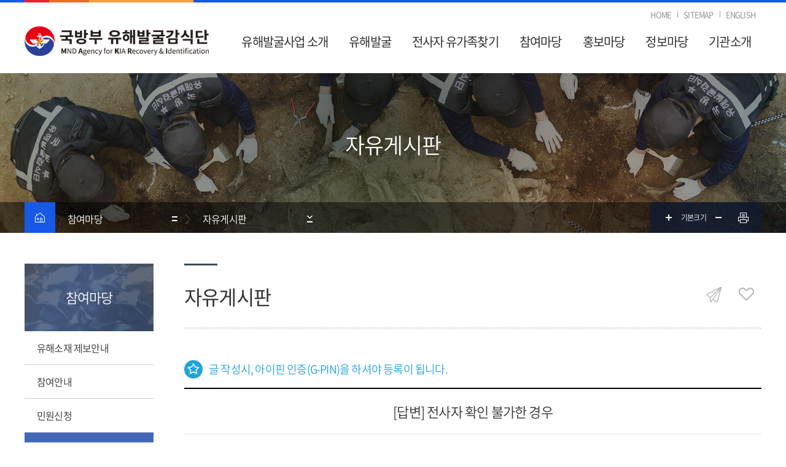

--- FILE ---
content_type: text/html;charset=UTF-8
request_url: https://www.withcountry.mil.kr/user/boardList.action?command=view&siteId=withcountry&boardId=O_46015&page=2&boardSeq=O_313811&search=&column=&categoryId=&categoryDepth=&id=withcountry_040400000000&parent=
body_size: 45652
content:






	























<!doctype html>
<html lang="ko">
<head>
	<meta http-equiv="X-UA-Compatible" content="IE=Edge">
	<meta http-equiv="Content-Type" content="text/html; charset=utf-8" />
	<meta name="viewport" content="width=device-width, initial-scale=1.0, maxium-scale=1.0, minimum-scale=1.0, user-scalable=yes" />
	<meta name="format-detection" content="telephone=no" />
	<link rel="stylesheet" href="/mbshome/mbs/withcountry/style/css/common/font.css">
	<link rel="stylesheet" href="/mbshome/mbs/withcountry/style/css/reset.css?dummy=7" media="all">
	<title>자유게시판</title>
	<!--[if lt IE 9]>
		<script src="http://ie7-js.googlecode.com/svn/version/2.1(beta4)/IE9.js" type="text/javascript"></script>
		<script src="http://ie7-js.googlecode.com/svn/version/2.1(beta4)/ie7-squish.js" type="text/javascript"></script>
		<script src="http://html5shim.googlecode.com/svn/trunk/html5.js" type="text/javascript"></script>
		<script src="https://oss.maxcdn.com/libs/respond.js/1.4.2/respond.min.js"></script>
	<![endif]-->
	<script type="text/javascript" src="/mbshome/mbs/withcountry/style/js/jquery-1.11.3.min.js"></script>
	<script type="text/javascript" src="/mbshome/mbs/withcountry/style/js/jquery.cookie.js"></script>
	<script type="text/javascript" src="/mbshome/mbs/withcountry/style/js/kakao.min.js"></script>

	<!-- modal -->
	<script type="text/javascript" src="/mbshome/mbs/withcountry/style/js/the-modal-master/jquery.the-modal.js"></script>
	<link rel="stylesheet" href="/mbshome/mbs/withcountry/style/js/the-modal-master/the-modal.css" media="all">

	<!--슬라이더-->
	<script type="text/javascript" src="/mbshome/mbs/withcountry/style/js/jquery.bxslider/jquery.bxslider.min.js"></script>
	<script type="text/javascript" src="/mbshome/mbs/withcountry/style/js/slick.js"></script>

	<!--카운터-->
	<script src="/mbshome/mbs/withcountry/style/js/jquery.counterup.js"></script>
	<script src="/mbshome/mbs/withcountry/style/js/jqeury.waypoints.js"></script>



	<script type="text/javascript" src="/mbshome/mbs/withcountry/style/js/script.js"></script>
	<script type="text/javascript" src="/mbshome/mbs/withcountry/style/js/main.js"></script>	
	
		
	<script type="text/javascript">
	function jf_resLogout(){
		var con = confirm("로그아웃 하시겠습니까?");
		if(con){
			location.href="/cop/member/memberLogout.do?siteId=withcountry";
		}
	}
	</script>
</head>
<body>


<input type="hidden" id="subTitle1" name="subTitle1" value="참여마당" />
<input type="hidden" id="subTitle2" name="subTitle2" value="자유게시판" />
<input type="hidden" id="subTitle3" name="subTitle3" value="" />
<input type="hidden" id="subTitle4" name="subTitle4" value="" />


<!--칼라바-->
	<div class="topBar">
		<div class="wrap1200">
			<span class="bar_01"></span>
			<span class="bar_02"></span>
			<span class="bar_03"></span>
		</div>
	</div>
<!--칼라바-->

<!--헤더-->
<header>
	<div class="wrap1200">
		<div class="utilMenu">
			<ul>
				<li><a href="/mbshome/mbs/withcountry/index.jsp">HOME</a></li>
				<li><a href="/mbshome/mbs/withcountry/subview.jsp?id=withcountry_080100000000">SITEMAP</a></li>
				<li><a href="/mbshome/mbs/withcountryeng/index.jsp" target="_blank" title="새창열기">ENGLISH</a></li>
			</ul>
		</div>
		<div class="logo"><a href="/mbshome/mbs/withcountry/index.jsp"><img src="/mbshome/mbs/withcountry/images/logo.png" alt="국방부유해발굴감식단"></a></div>
		<!--모바일메뉴열기-->
		<div class="mOpen"><a href="#" class="openMmenu"><img src="/mbshome/mbs/withcountry/images/m_open.png" alt="모바일메뉴열기"></a></div>
		<!--모바일메뉴열기-->
	</div>
	<!--내비게이션-->
	<nav>
		<div class="navWrap">
			<ul>
				<li><a href="/mbshome/mbs/withcountry/subview.jsp?id=withcountry_010100000000">유해발굴사업 소개</a>
					<div class="depth_2_wrap">
						<p>유해발굴사업 소개</p>
						<ul>
							<li><a href="/mbshome/mbs/withcountry/subview.jsp?id=withcountry_010100000000">유해발굴사업이란?</a></li>
							<li><a href="/mbshome/mbs/withcountry/subview.jsp?id=withcountry_010200000000">유해발굴의 어려움</a></li>
							<li><a href="/mbshome/mbs/withcountry/subview.jsp?id=withcountry_010301000000">유해발굴 추진절차</a>
								<div class="depth_3_wrap">
									<ul>
										<li><a href="/mbshome/mbs/withcountry/subview.jsp?id=withcountry_010301000000">개요</a></li>
										<li><a href="/mbshome/mbs/withcountry/subview.jsp?id=withcountry_010302000000">1단계 : 조사·탐사</a></li>
										<li><a href="/mbshome/mbs/withcountry/subview.jsp?id=withcountry_010303000000">2단계 발굴/수습</a></li>
										<li><a href="/mbshome/mbs/withcountry/subview.jsp?id=withcountry_010304000000">3단계 : 신원확인</a></li>
										<li><a href="/mbshome/mbs/withcountry/subview.jsp?id=withcountry_010305000000">4단계 : 후속조치</a></li>
									</ul>
								</div>
							</li>
							<li><a href="/mbshome/mbs/withcountry/subview.jsp?id=withcountry_010400000000">유해발굴사업 FAQ</a></li>
						</ul>
					</div>
				</li>
				<li><a href="/mbshome/mbs/withcountry/subview.jsp?id=withcountry_020101000000">유해발굴</a>
					<div class="depth_2_wrap">
						<p>유해발굴</p>
						<ul>
							<li><a href="/mbshome/mbs/withcountry/subview.jsp?id=withcountry_020101000000">2025년 발굴계획</a></li>
							<li><a href="/cop/withcountry/withExcavateView.do?id=withcountry_020201000000">발굴실적</a></li>
						</ul>
					</div>
				</li>
				<li><a href="/mbshome/mbs/withcountry/subview.jsp?id=withcountry_030100000000">전사자 유가족찾기</a>
					<div class="depth_2_wrap">
						<p>전사자 유가족찾기</p>
						<ul>
							<li><a href="/mbshome/mbs/withcountry/subview.jsp?id=withcountry_030100000000">유전자검사 절차</a></li>
							<li><a href="/mbshome/mbs/withcountry/subview.jsp?id=withcountry_030201010000">유전자검사 신청</a>
								<div class="depth_3_wrap">
									<ul>
										<li><a href="/mbshome/mbs/withcountry/subview.jsp?id=withcountry_030201010000">신청안내</a></li>
										<li><a href="/cop/bloodorg/selectBloodOrgs.do?id=withcountry_030202010000&cdOrgType=002">보건소/군병원 연락처</a></li>
									</ul>
								</div>
							</li>
							<li><a href="https://www.mpva.go.kr/snmb/selectBurialWebList.do?key=1885" target="_blank" title="새창열기">전사자 명부확인</a></li>
							<li><a href="/mbshome/mbs/withcountry/subview.jsp?id=withcountry_030400000000">장병대상 유가족 찾기</a></li>
							<li><a href="/mbshome/mbs/withcountry/subview.jsp?id=withcountry_030501000000">보건소/군병원 업무</a>
								<div class="depth_3_wrap">
									<ul>
										<li><a href="/mbshome/mbs/withcountry/subview.jsp?id=withcountry_030501000000">업무수행 절차</a></li>
										<li><a href="/mbshome/mbs/withcountry/subview.jsp?id=withcountry_030502000000">우수보건소/행정기관</a></li>
										<li><a href="/user/boardList.action?boardId=O_63084&siteId=withcountry&id=withcountry_030503000000">기관별 실적</a></li>
									</ul>
								</div>
							</li>
							<li><a href="/mbshome/mbs/withcountry/subview.jsp?id=withcountry_030600000000">시료채취 업무안내서</a></li>
						</ul>
					</div>
				</li>
				<li><a href="/mbshome/mbs/withcountry/subview.jsp?id=withcountry_040101000000">참여마당</a>
					<div class="depth_2_wrap">
						<p>참여마당</p>
						<ul>
							<li><a href="/mbshome/mbs/withcountry/subview.jsp?id=withcountry_040101000000">유해소재 제보안내</a>
								<div class="depth_3_wrap">
									<ul>
										<li><a href="/mbshome/mbs/withcountry/subview.jsp?id=withcountry_040101000000">유해소재 제보안내</a></li>
										<li><a href="/cop/cvlapp/getUserAgreementPage.do?id=withcountry_040102000000">제보하기</a></li>
										<li><a href="/cop/cvlapp/selectCvlAppsUser.do?id=withcountry_040103000000">목록보기</a></li>
									</ul>
								</div>
							</li>
							<li><a href="/mbshome/mbs/withcountry/subview.jsp?id=withcountry_040201010000">참여안내</a><!--a href="/user/boardList.action?boardId=I_16188&siteId=withcountry&id=withcountry_040201000000">참여안내</a-->
								<div class="depth_3_wrap">
									<ul>
										<li><a href="/mbshome/mbs/withcountry/subview.jsp?id=withcountry_040201010000">유해발굴 현장 체험</a></li>
										<li><a href="/mbshome/mbs/withcountry/subview.jsp?id=withcountry_040202000000">사진/유품 전시회</a></li>
										<li><a href="/mbshome/mbs/withcountry/subview.jsp?id=withcountry_040203000000">발굴/감식병 지원</a></li>
									</ul>
								</div>
							</li>
							<li><a href="/mbshome/mbs/withcountry/subview.jsp?id=withcountry_040300000000">민원신청</a></li>
							<li><a href="/user/boardList.action?boardId=O_46015&siteId=withcountry&id=withcountry_040400000000">자유게시판</a></li>
							<li><a href="/mbshome/mbs/withcountry/subview.jsp?id=withcountry_040500000000">유해발굴 현장학습 신청</a></li>
						</ul>
					</div>
				</li>
				<li><a href="/mbshome/mbs/withcountry/subview.jsp?id=withcountry_050000000000">홍보마당</a>
					<div class="depth_2_wrap">
						<p>홍보마당</p>
						<ul>
							<li><a href="/mbshome/mbs/withcountry/subview.jsp?id=withcountry_050100000000">국유단 소식</a>
								<div class="depth_3_wrap">
									<ul>
										<li><a href="/mbshome/mbs/withcountry/subview.jsp?id=withcountry_050103000000">카드뉴스</a></li>
										<li><a href="/mbshome/mbs/withcountry/subview.jsp?id=withcountry_050104000000">단 보도자료</a></li>
									</ul>
								</div>
							</li>
							<li><a href="/user/boardList.action?boardId=O_138871&siteId=withcountry&id=withcountry_050301000000">영상물</a>
								<div class="depth_3_wrap">
									<ul>
										<li><a href="/user/boardList.action?boardId=O_138871&siteId=withcountry&id=withcountry_050301000000">사업홍보영상</a></li>
									</ul>
								</div>
							</li>
							<li><a href="/user/boardList.action?boardId=I_9486608&siteId=withcountry&id=withcountry_050401000000">홍보물</a>
								<div class="depth_3_wrap">
									<ul>
										<li><a href="/user/boardList.action?boardId=I_9486608&siteId=withcountry&id=withcountry_050401000000">리플렛</a></li>
										<li><a href="/user/boardList.action?boardId=I_16222&siteId=withcountry&id=withcountry_050402000000">포스터</a></li>
										<li><a href="/user/boardList.action?boardId=O_171018&siteId=withcountry&id=withcountry_050403000000">소식지</a></li>
									</ul>
								</div>
							</li>
						</ul>
					</div>
				</li>
				<li><a href="/cop/hallofhonor/selectHallOfHonorsUser.do?id=withcountry_060100000000">정보마당</a>
					<div class="depth_2_wrap">
						<p>정보마당</p>
						<ul>
							<li><a href="/cop/hallofhonor/selectHallOfHonorsUser.do?id=withcountry_060100000000">명예의 전당</a></li>
							<li><a href="/user/boardList.action?boardId=I_486271&siteId=withcountry&id=withcountry_060201000000">전사자 유품</a>
								<div class="depth_3_wrap">
									<ul>
										<li><a href="/user/boardList.action?boardId=I_486271&siteId=withcountry&id=withcountry_060201000000">화기류</a></li>
										<li><a href="/user/boardList.action?boardId=I_486279&siteId=withcountry&id=withcountry_060202000000">탄약류</a></li>
										<li><a href="/user/boardList.action?boardId=I_486283&siteId=withcountry&id=withcountry_060203000000">군장구류</a></li>
										<li><a href="/user/boardList.action?boardId=I_486285&siteId=withcountry&id=withcountry_060204000000">기타</a></li>
										<li><a href="/user/boardList.action?boardId=I_486303&siteId=withcountry&id=withcountry_060205000000">개인소지품</a></li>
									</ul>
								</div>
							</li>
							<li><a href="/mbshome/mbs/withcountry/subview.jsp?id=withcountry_060301000000">6 · 25전쟁이란</a>
								<div class="depth_3_wrap">
									<ul>
										<li><a href="/mbshome/mbs/withcountry/subview.jsp?id=withcountry_060301000000">전쟁의 의의</a></li>
										<li><a href="/mbshome/mbs/withcountry/subview.jsp?id=withcountry_060302010000">전쟁개황</a></li>
										<li><a href="/mbshome/mbs/withcountry/subview.jsp?id=withcountry_060303010000">전쟁과정</a></li>
										<li><a href="/mbshome/mbs/withcountry/subview.jsp?id=withcountry_060304010000">피해현황</a></li>
										<li><a href="/mbshome/mbs/withcountry/subview.jsp?id=withcountry_060305000000">전쟁의 교훈</a></li>
										<li><a href="/mbshome/mbs/withcountry/subview.jsp?id=withcountry_060306010000">지역별 주요 전투</a></li>
									</ul>
								</div>
							</li>
							<li><a href="/user/boardList.action?boardId=I_41442&siteId=withcountry&id=withcountry_060400000000">DPAA 소개</a></li>
							<li><a href="/user/boardList.action?boardId=I_340199&siteId=withcountry&id=withcountry_060600000000">정보공개</a></li>
							<li><a href="/user/boardList.action?boardId=I_16224&siteId=withcountry&id=withcountry_060700000000">공지사항</a></li>
						</ul>
					</div>
				</li>
				<li><a href="/mbshome/mbs/withcountry/subview.jsp?id=withcountry_070100000000">기관소개</a>
					<div class="depth_2_wrap">
						<p>기관소개</p>
						<ul>
							<li><a href="/mbshome/mbs/withcountry/subview.jsp?id=withcountry_070100000000">인사말</a></li>
							<li><a href="/mbshome/mbs/withcountry/subview.jsp?id=withcountry_070200000000">연혁</a></li>
							<li><a href="/mbshome/mbs/withcountry/subview.jsp?id=withcountry_070300000000">기관상징</a></li>
							<li><a href="/mbshome/mbs/withcountry/subview.jsp?id=withcountry_070401000000">조직도/업무 소개</a>
								<div class="depth_3_wrap">
									<ul>
										<li><a href="/mbshome/mbs/withcountry/subview.jsp?id=withcountry_070402000000">계획운영처</a></li>
										<li><a href="/mbshome/mbs/withcountry/subview.jsp?id=withcountry_070403000000">조사발굴처</a></li>
										<li><a href="/mbshome/mbs/withcountry/subview.jsp?id=withcountry_070404000000">신원확인처</a></li>
										<li><a href="/mbshome/mbs/withcountry/subview.jsp?id=withcountry_070401000000">감찰실</a></li>
										<li><a href="/mbshome/mbs/withcountry/subview.jsp?id=withcountry_070405000000">본부대</a></li>
									</ul>
								</div>
							</li>
							<li><a href="/mbshome/mbs/withcountry/subview.jsp?id=withcountry_070501000000">신원확인센터 소개</a>
								<div class="depth_3_wrap">
									<ul>
										<li><a href="/mbshome/mbs/withcountry/subview.jsp?id=withcountry_070501000000">신원확인센터란?</a></li>
										<li><a href="/mbshome/mbs/withcountry/subview.jsp?id=withcountry_070502000000">감식절차</a></li>
										<li><a href="/user/boardList.action?boardId=I_16232&siteId=withcountry&id=withcountry_070503010000">주요시설</a></li>
									</ul>
								</div>
							</li>
							<li><a href="/mbshome/mbs/withcountry/subview.jsp?id=withcountry_070600000000">찾아오시는길</a></li>
						</ul>
					</div>
				</li>

			</ul>

		</div>
		<!--모바일메뉴닫기-->
		<div class="mClose">
			<ul>
				<li><a href="/mbshome/mbs/withcountry/index.jsp">HOME</a></li>
				<li><a href="/mbshome/mbs/withcountryeng/index.jsp" target="_blank" title="새창열기">ENGLISH</a></li>
			</ul>
			<a href="#" class="closeMmenu"><img src="/mbshome/mbs/withcountry/images/m_close.png" alt="모바일메뉴닫기"></a>
		</div>
		<!--모바일메뉴닫기-->
	</nav>
	<!--내비게이션-->
</header>
<!--헤더-->
<script type="text/javascript" src="/mbshome/mbs/withcountry/style/js/favorite.js"></script>
<script type="text/javascript" src="/mbshome/mbs/withcountry/style/js/sns.js"></script>
<!--서브비쥬얼-->
<div class="subVisual">
	<div class="wrap1200">
		<p>자유게시판</p>
	</div>
</div>
<!--서브비쥬얼-->
<!--현재위치+줌+인쇄-->
<div class="locationZoom">
  <div class="locationZoomInner">

	
	

	<!--현재위치-->
	<div class="locationNav">
	  <ul>
		<li><a href="/mbshome/mbs/withcountry/index.jsp" class="home">홈</a></li>

		<li><a href="#this">참여마당</a>
			<ul>
				<li><a href="/mbshome/mbs/withcountry/subview.jsp?id=withcountry_010100000000">유해발굴사업 소개</a></li>
				<li><a href="/mbshome/mbs/withcountry/subview.jsp?id=withcountry_020101000000">유해발굴</a></li>
				<li><a href="/mbshome/mbs/withcountry/subview.jsp?id=withcountry_030100000000">전사자 유가족찾기</a></li>
				<li><a href="/mbshome/mbs/withcountry/subview.jsp?id=withcountry_040101000000">참여마당</a></li>
				<li><a href="/mbshome/mbs/withcountry/subview.jsp?id=withcountry_050100000000">홍보마당</a></li>
				<li><a href="/cop/hallofhonor/selectHallOfHonorsUser.do?id=withcountry_060100000000">정보마당</a></li>
				<li><a href="/mbshome/mbs/withcountry/subview.jsp?id=withcountry_070100000000">기관소개</a></li>
			</ul>
		</li>


		<li><a href="#this">자유게시판</a>
			<ul>
		
				<li><a href="/mbshome/mbs/withcountry/subview.jsp?id=withcountry_040101000000">유해소재 제보안내</a></li>
				<li><a href="/mbshome/mbs/withcountry/subview.jsp?id=withcountry_040201010000">참여안내</a></li>
				<!--li><a href="/user/boardList.action?boardId=I_16188&siteId=withcountry&id=withcountry_040201000000">참여안내</a></li-->
				<li><a href="/mbshome/mbs/withcountry/subview.jsp?id=withcountry_040300000000">민원신청</a></li>
				<li><a href="/user/boardList.action?boardId=O_46015&siteId=withcountry&id=withcountry_040400000000">자유게시판</a></li>
				<li><a href="/mbshome/mbs/withcountry/subview.jsp?id=withcountry_040500000000">유해발굴 현장학습 신청</a></li>
		
			</ul>
		</li>






	  </ul>
	</div>
	<!--현재위치-->
	

	<!--줌+인쇄-->
	<div class="zoomPrint">
		<a href="#" class="zoomIn">확대</a>
		<a href="#" class="zoomNormal">기본크기</a>
		<a href="#" class="zoomOut">축소</a>
		<a href="#" class="btnPrint">인쇄</a>
	</div>
	<!--줌+인쇄-->

  </div>
</div>
<!--현재위치+줌+인쇄-->
<div class="wrapBody">

	<!--사이드내비게이션-->
	

	<div class="sideNav">
		<div class="sideTitle">참여마당</div>
		<ul>
		
			<li><a  href="/mbshome/mbs/withcountry/subview.jsp?id=withcountry_040101000000">유해소재 제보안내</a>
				<ul>
					<li><a href="/mbshome/mbs/withcountry/subview.jsp?id=withcountry_040101000000">유해소재 제보안내</a></li>
					<li><a href="/cop/cvlapp/getUserAgreementPage.do?id=withcountry_040102000000">제보하기</a></li>
					<li><a href="/cop/cvlapp/selectCvlAppsUser.do?id=withcountry_040103000000">목록보기</a></li>
				</ul>
			</li>
			<li><a  href="/mbshome/mbs/withcountry/subview.jsp?id=withcountry_040201010000">참여안내</a>
				<ul>
					<!--li><a href="/user/boardList.action?boardId=I_16188&siteId=withcountry&id=withcountry_040201000000">유해발굴 현장 체험</a></li-->
					<li><a href="/mbshome/mbs/withcountry/subview.jsp?id=withcountry_040201010000">유해발굴 현장 체험</a></li>
					<li><a href="/mbshome/mbs/withcountry/subview.jsp?id=withcountry_040202000000">사진/유품 전시회</a></li>
					<li><a href="/mbshome/mbs/withcountry/subview.jsp?id=withcountry_040203000000">발굴/감식병 지원</a></li>
				</ul>
			</li>
			<li><a  href="/mbshome/mbs/withcountry/subview.jsp?id=withcountry_040300000000">민원신청</a></li>
			<li><a  class="active" href="/user/boardList.action?boardId=O_46015&siteId=withcountry&id=withcountry_040400000000">자유게시판</a></li>
			<li><a  href="/mbshome/mbs/withcountry/subview.jsp?id=withcountry_040500000000">유해발굴 현장학습 신청</a></li>
		

		</ul>
	</div>
	<!--사이드내비게이션-->

	<!--바디감싸기-->
	<div class="content">

		<!--타이틀+기능-->
		<div class="titleFn">

			<h1>자유게시판</h1>

			<!--기능-->
			<div class="fn">
				<a href="#" class="btnShare">공유하기 열기</a>
				<!--공유하기창-->
				<div class="wrapSns">
					<h4><span></span>공유하기<span></span></h4>
					<dl>
						<dt>보내기</dt>
						<dd>
							<a href="javascript:jf_snsSharer('1');" title="새창열림">페이스북</a>
							<a href="javascript:jf_snsSharer('2');" title="새창열림">트위터</a>
							<a href="javascript:jf_casSharer();" title="새창열림">카카오스토리</a>
							<a href="javascript:jf_pinterest();" title="새창열림">핀터레스트</a>
						</dd>
						<dt>URL 주소</dt>
						<dd><input type="text" title="URL" id="nowUrl"><input type="button" title="복사" value="복사" onclick="jf_linkShare(); return false;"></dd>
					</dl>
					<a href="#" class="close">창닫기</a>
				</div>
				<!--공유하기창-->

				<a href="#" class="btnFavorite">즐겨찾기 열기</a>
				<!--즐겨찾기창-->
				<div class="wrapFavorite">
					<h4><span></span>즐겨찾는 메뉴<span></span></h4>

					<p id="favoritTitle"></p>
					<div class="addF favorAdd"><a href="#" onclick="jf_addMenu(); return false;">메뉴 추가하기</a></div>
					<ul>
						<li id="w_menu1"></li>
						<li id="w_menu2"></li>
						<li id="w_menu3"></li>
						<li id="w_menu4"></li>
						<li id="w_menu5"></li>
					</ul>
					<div class="resetF favorClear"><a href="javascript:favoriteRemoveCookieAll();">초기화</a></div>
					<a href="#" class="close">창닫기</a>
				</div>
				<!--즐겨찾기창-->
			</div>
			<!--기능-->
		</div>
		<!--타이틀_기능-->

		<!--탭메뉴-->
		


<!--
		<div class="tabNav">
			<ul>
				<li><a href="#" class="active">이전사업 소개</a></li>
				<li><a href="#">이전사업 개요</a></li>
				<li><a href="#">한눈에 알아보기</a></li>
				<li><a href="#">이전사업 소개</a></li>
				<li><a href="#">이전사업 개요</a></li>
				<li><a href="#">한눈에 알아보기</a></li>
				<li><a href="#">이전사업 소개</a></li>
				<li><a href="#">이전사업 개요</a></li>
				<li><a href="#">한눈에 알아보기</a></li>
			</ul>
		</div>
-->
		<!--탭메뉴-->
		<div id="wrapContent">
			<div class="sub_contents"><!-- 서브컨텐츠 영역 : 여기 안쪽으로 별도 페이지로 뺄 것 -->


					


<title>게시판 뷰</title>

<script type="text/javascript" src="/Web-home/user/board/js/select.js"></script><noscript></noscript>
<script type="text/javascript" src="/Web-home/user/board/js/board_common.js"></script><noscript></noscript>

<script  type='text/javascript'>
<!--
	function changeTitle(){
		try {
			//top.parent.document.title="[답변] 전사자 확인 불가한 경우";
		} catch (e) {}
	}
	try {
		//top.parent.document.title="[답변] 전사자 확인 불가한 경우";
	} catch (e) {
		setTimeout("changeTitle()",1000);
	}
	function del(){
		if(confirm("삭제후 복구할 수 없습니다. \n삭제하시겠습니까?")){
			
				var board_seq = 'O_313811';
				jf_passwd(board_seq, 'delete');
				return false;
			
			document.viewform.command.value = "delete";
			document.viewform.submit();
		}
	}
	function del2(){
		if(confirm("삭제후 복구할 수 없습니다. \n삭제하시겠습니까?")){
			var board_seq = 'O_313811';
			jf_passwd(board_seq, 'delete');
			return false;
			document.viewform.command.value = "delete";
			document.viewform.submit();
		}
	}
	
	//수정
	function jf_mod(){
			document.viewform.command.value = "modify";
			document.viewform.submit();
	}
	//답변
	function jf_rep(){
			document.viewform.command.value = "reply";
			document.viewform.submit();
	}
	function file_download(url){
		location.href = url;
	}
	function jf_passwd(board_seq, proc) {
		
		var strPath  = "boardList.action";
		strPath += "?siteId=withcountry&boardId=O_46015";
		strPath += "&command=pwd_popup&pwdProc="+proc+"&page=2&boardSeq=" + board_seq;
		strPath += "&boardType=01";
		strPath += "&column=";
		strPath += "&search=";
		strPath += "&listType=";
		strPath += "&id=withcountry_040400000000";
		strPath += "&parent=";
		window.open(strPath,'pwdchk','left=200,top=200,width=500,height=200,toolbar=no,location=no');
	}
	function f_getMaxHeight(obj){
		var maxHeight = 0;
		var maxTop = 0;
		var childNodesTop = 0 ;
		for(var i=0; i<obj.childNodes.length; i++){
			if(obj.childNodes[i].tagName=="IMG"||obj.childNodes[i].tagName=="OBJECT"){
				if(obj.childNodes[i].style.top!=''){
					childNodesTop = obj.childNodes[i].style.top.replace("px","");
					childNodesTop = parseInt(childNodesTop);
				}
				if(childNodesTop>0){
					if(childNodesTop>=maxTop){
						maxTop = obj.childNodes[i].style.top;
						maxHeight = obj.childNodes[i].offsetHeight;
					}
				}else{
					if(obj.childNodes[i].offsetHeight>(parseInt(maxTop)+parseInt(maxHeight))){
						maxTop = 0;
						maxHeight = obj.childNodes[i].offsetHeight;
					}
				}
			}
		}
		return parseInt(maxHeight)+parseInt(maxTop);
	}
	function scanCont()
	{
		OnLoadFunc();
	}
	function settrans() {
		/*
		var c = parent.document.getElementsByTagName("body")[0].getElementsByTagName("*");
		for(i = 0; i < c.length; i++) {
		if(c[i].tagName == 'IFRAME') {
			c[i].allowTransparency="true";
		}
		}
		*/
	}
//-->
</script><noscript></noscript>
<script  type='text/javascript'>this.id = 'board_mod';</script><noscript></noscript>
<script  type='text/javascript'>
	/*
' ------------------------------------------------------------------
' Function    : fc_chk_byte(aro_name)
' Description : 입력한 글자수를 체크
' Argument    : Object Name(글자수를 제한할 컨트롤)
' Return      :
' ------------------------------------------------------------------
*/
function fc_chk_byte(aro_name,ari_max)
{

   var ls_str     = aro_name.value; // 이벤트가 일어난 컨트롤의 value 값
   var li_str_len = ls_str.length;  // 전체길이

   // 변수초기화
   var li_max      = ari_max; 		// 제한할 글자수 크기
   var i           = 0;  			// for문에 사용
   var li_byte     = 0;  			// 한글일경우는 2 그밗에는 1을 더함
   var li_len      = 0;  			// substring하기 위해서 사용
   var ls_one_char = ""; 			// 한글자씩 검사한다
   var ls_str2     = ""; 			// 글자수를 초과하면 제한할수 글자전까지만 보여준다.

   for(i=0; i< li_str_len; i++)
   {
      // 한글자추출
      ls_one_char = ls_str.charAt(i);

      // 한글이면 2를 더한다.
      if (escape(ls_one_char).length > 4)
      {
         li_byte += 2;
      }
      // 그밗의 경우는 1을 더한다.
      else
      {
         li_byte++;
      }

      // 전체 크기가 li_max를 넘지않으면
      if(li_byte <= li_max)
      {
         li_len = i + 1;
      }
   }

   // 전체길이를 초과하면
   if(li_byte > li_max)
   {
      alert( "한글 200글자, 영문 400글자를 초과 입력할수 없습니다. \n 초과된 내용은 자동으로 삭제 됩니다.");
      ls_str2 = ls_str.substr(0, li_len);
      aro_name.value = ls_str2;

   }
   aro_name.focus();
}

	function ltrim(value)
	{
	  var LeftTrimValue = "";
	  var i=0;
	  strLen = value.length;
	  while(i<strLen)
	  {
	    if(value.charAt(i) != " ") break;
	    i++;
	  }
	  for(s=i;s<strLen;s++)
	  {
	    LeftTrimValue = LeftTrimValue + value.charAt(s);
	  }
	  return LeftTrimValue;
	}

	var form_checked = false;
	
	$(document).ready(function() {
		$('.numOnly').bind("keypress", function(event) {
			if (event.keyCode < 48 || event.keyCode > 57) {
				alert("숫자만 입력 가능합니다.");
				return false;
			}
		});
	});
	
	function formcheck(){
		form_checked = false;
		var comment = ltrim(document.getElementById("comment").value);
		var userPw = document.getElementById("userPw").value;
		if(comment!==''){
			if(userPw==null || userPw==''){
				alert("비밀번호를 입력해 주세요");
				document.getElementById("userPw").focus();
				form_checked = false;
				return false;
			}
			
			if(confirm('한줄답변에 등록하시겠습니까?')){
				document.commentform.mode.value = "create";
				document.getElementById("comments").value = encodeURIComponent(document.getElementById("comment").value);
				form_checked = true;
			}else{
				document.getElementById("comment").focus();
				form_checked = false;
				return false;
			}
		}else{
			alert("한줄 답변에 글을 입력해 주세요");
			document.getElementById("comment").value = '';
			document.getElementById("comment").focus();
			form_checked = false;
			return false;
		}
		return false;
	}

	function reCommentCheck(val, seq){
		form_checked = false;
		var comments = ltrim(document.getElementById("reComment"+val).value);
		if(comments!==''){
			if(confirm('한줄답변에 등록하시겠습니까?')){
				document.commentform.mode.value = "replyCreate";
				document.getElementById("comments").value = encodeURIComponent(document.getElementById("reComment"+val).value);
				document.getElementById("commentSeq").value = seq;
				document.getElementById("reply_icon").value = document.getElementById("reply_icon"+val).value;
				
				form_checked = true;
			}else{
				document.getElementById("reComment"+val).focus();
				form_checked = false;
			}
		}else{
			alert("한줄 답변에 글을 입력해 주세요");
			document.getElementById("reComment"+val).value = '';
			document.getElementById("reComment"+val).focus();
			form_checked = false;
			return false;
		}
		return false;
	}

	function delcheck(seq,board_seq){
		
			if(!passcheck(seq,board_seq)){return false;}
		
		form_checked = false;
		if(confirm('삭제후 복구할 수 없습니다. \n삭제하시겠습니까?')){
			document.commentform.mode.value = "delete";
			document.getElementById("commentSeq").value = seq;
			form_checked = true;
			//document.commentform.submit();
		}
		return false;
	}
	
	function passcheck(seq,board_seq){
		var strPath  = "commentCheck.action";
		strPath += "?siteId=withcountry&boardId=O_46015";
		strPath += "&boardType=01&listType=";
		strPath += "&id=withcountry_040400000000";
		strPath += "&column=";
		strPath += "&search=";
		strPath += "&commentSeq="+seq+"&command=popup";
		strPath += "&pwdProc=view&page=2&boardSeq="+board_seq;
		//strPath += "&parent=";
		window.open(strPath,'pwdchk','left=200,top=200,width=500,height=200,toolbar=no,location=no');
	}
	
	function changeIcon(src,number){
		document.commentform.commentIcon.src=src;
		document.getElementById("icon").value=number;
	}

	function changeReplyIcon(src, number, seq){
		var form = eval("document.commentform.commentIcon"+seq);
		form.src = src;
		document.getElementById("reply_icon"+seq).value = number; 		
	}
	var select_obj;
	function layerMenu(user_id,status,event){
			var obj=document.getElementById(user_id);
			var _tmpx,_tmpy, marginx, marginy;
			_tmpx = event.clientX + parseInt(obj.offsetWidth);
			_tmpy = event.clientY + parseInt(obj.offsetHeight);
			_marginx = document.body.clientWidth - _tmpx;
			_marginy = document.body.clientHeight - _tmpy ;
			if(_marginx < 0){
				_tmpx = event.clientX + document.body.scrollLeft + _marginx ;
			}else{
				_tmpx = event.clientX + document.body.scrollLeft ;
			}
			if(_marginy < 0){
				_tmpy = event.clientY + document.body.scrollTop + _marginy +20;
			}else{
				_tmpy = event.clientY + document.body.scrollTop ;
			}
			//obj.style.posLeft=_tmpx-13;
			//obj.style.posTop=_tmpy;
			if(status=='visible') {
				if(select_obj) {
					select_obj.style.visibilitect_obj=null;
				}
				select_obj=obj;
			}else{
				select_obj=null;
			}
			obj.style.visibility=status;
	}

	function jf_SNS(title, targetUrl, sns){

		var popUrl = ""; 
		if(sns == "twitter"){
			popUrl = "http://twitter.com/share?text="+encodeURIComponent(title)+"&url="+encodeURIComponent(targetUrl);
		}else if(sns == "facebook"){
			popUrl = "http://www.facebook.com/sharer.php?t="+encodeURIComponent(title)+"&u="+encodeURIComponent(targetUrl);
		}else if(sns == "metoday"){
			popUrl = "http://me2day.net/posts/new?new_post[body]="+encodeURIComponent(title)+":"+encodeURIComponent(targetUrl);
		}

		location.reload();
		window.open(popUrl, sns);
	}

	function print(printId,skinId,language){
		/*document.domain = "mnd.go.kr";*/
		var pop = window.open("/pop_print.jsp?printId="+printId+"&skinId="+skinId+"&language="+language,"pop","width=600, height=700, toolbar=no, location=no, status=10, scrollbars=yes, resizable=no, left=150, top=150");
	}

	function blind(boardSeq, blindYn){
		if(blindYn == "N"){
			if(confirm("블라인드 처리 하겠습니까?")){
				document.viewform.blindYn.value = "Y";
				document.viewform.command.value = "blind";
				document.viewform.submit();
			}
		}else{
			alert("이미 블라인드 처리 되었습니다.");
		}
	}

	function report(siteId, boardId, boardSeq){
		var url = "reportPop.action?siteId="+siteId+"&boardId="+boardId+"&boardSeq="+boardSeq;
		window.open(url, '','width=340, height=200');
		
	}

	function reComment(val){
		var a = document.getElementById(val).style.display;
		var b = document.getElementById('content-container').style.height;
		
		b = b.substring(0,4);
		if(a == 'block'){
			b = eval(b)-100+"px";
			document.getElementById('content-container').style.height = b;
			document.getElementById(val).style.display = "none";	
			
		}
		if(a == 'none'){
			b = eval(b)+100+"px";
			document.getElementById('content-container').style.height = b;
			document.getElementById(val).style.display = "block";
		}
	}
	
	//g-pin 인증
	function set_gpin(name, virtualNo){
		$.ajax({
			type:"get",
			url:"boardRecordGpin.action",
			data:{
				"userName":name,
				"virtualNo":virtualNo
			},
			sync:false,
			cache:false,
			success:function(d){
				if(d == "true"){
					alert("G-PIN 인증이 완료되었습니다.");
					location.reload();
				}else{
					alert("G-PIN 인증 도중 실패하였습니다.");
				}
			},
			error:function(){
				alert('ERROR');
			}
		});
	}
	
	function get_gpin(name, virtualNo){
		set_gpin(name, virtualNo);
	}

	function go_redirect() {
		var wWidth = 360;
		var wHight = 120;
		
		var wX = (window.screen.width - wWidth) / 2;
		var wY = (window.screen.height - wHight) / 2;

		var w = window.open("/gpinRedirect.jsp", "gPinRedirect", "directories=no,toolbar=no,left="+wX+",top="+wY+",width="+wWidth+",height="+wHight);
	}
	
	
	
	function jf_list(){
		location.href="boardList.action?boardId=O_46015&page=2&search=&column=&categoryId=&categoryDepth=&id=withcountry_040400000000&parent=";
	}
	
	function jf_answer(){
		location.href="boardList.action?command=reply&boardId=O_46015&boardSeq=O_313811&id=withcountry_040400000000";
	}
	
	function jf_fun(){
		location.href="boardList.action?command=modify&boardId=O_46015&boardSeq=O_313811&id=withcountry_040400000000";
	}
</script><noscript></noscript>



<p class="note nColor01 note_type1">글 작성시, 아이핀 인증(G-PIN)을 하셔야 등록이 됩니다.</p>
<div id="board-container" class="wizUser box_boardO_46015">
	










	<form name="viewform" method="post" action="boardList.action">
		<input name="parent" value="" type="hidden">
		<input name="siteId" value="withcountry" type="hidden">
		<input name="boardId" value="O_46015" type="hidden">
		<input name="boardSeq" value="O_313811" type="hidden">
		<input name="refSeq" value="1669616558555100" type="hidden">
		<input name="famSeq" value="O_313263" type="hidden">
		<input name="boardType" value="01" type="hidden">
		<input name="pos" value="1" type="hidden">
		<input name="depth" value="1" type="hidden">
		<input name="boardContents" value="" type="hidden">
		<input name="page" value="2" type="hidden">
		<input name="boardType" value="01" type="hidden">
		<input name="listType" value="" type="hidden">
		<input name="blindYn" value="N" type="hidden">
		<input name="id" value="withcountry_040400000000" type="hidden">
		<input name="command" type="hidden">
		<input name="title" 						value="[답변] 전사자 확인 불가한 경우" 		type="hidden">
		<input name="satisScore" id="satisScore" 															type="hidden">
		<input name="userIp" 						value="3.132.215.103" 					type="hidden">
		<input name="boardName" 					value="참여마당 - 자유게시판"	type="hidden">
		<input type="submit"	 					value="이동" style="display:none;">
	</form>
	<!-- 게시판타이틀 -->
	
	
	<script type='text/javascript'>
		var obj;
		/*
		if(document.location == parent.document.location){
			obj = document.getElementById("board_title_div");
			if (obj) {
				obj.style.display = "";
			}
		}
	*/
	</script><noscript></noscript>


	
	<div class="function_board_list">
		<div class="board_view">
			<p class="title">
				[답변] 전사자 확인 불가한 경우
			</p>
			<ul class="view_write">
				
				<li><span>작성자</span>관리자</li>
				<li><span>조회수</span>414</li>
				<li><span>등록일</span>2022.12.07</li>
				<!-- <li><span><a onclick="javascript:go_redirect();" title="g-pin 인증"><img src="/Web-home/common/images/btn_gpin.gif" alt="g-pin 인증"/></a></span></li> -->
			</ul>

			<!-- 20250213 boardItem 사용 불가하게 되어있어 사용 되도록 변경 -->
			<div class="simpleList" style="margin-bottom:0px;">
				<div class="_inner" style="margin-top:0px;">
					
				</div>
			</div>

			<div class="board_view_contents">
				안녕하세요. 먼저 유해발굴사업에 관심을 가져주셔서 감사합니다.<br>6.25전사자라 함은 「6.25전사자 유해발굴 등에 관한 법률」 제2조의 규정에 따라 다음의 어느 하나에 해당하는<br>자로서 6.25전쟁 중 사망하였거나 전쟁에 참전하였다가 실종된 자를 말합니다.<br>-군인<br>-군무원<br>-경찰공무원<br>-6.25전쟁에 참전(병역의무 없이 참전한 소년지원병을 포함)한 사실이 있다고 국방부장관이 인정한 자<br>-경찰서장 등 경찰관서장의 지휘, 통제를 받아 6.25전쟁에 참전한 사실이 있다고 경찰청장이 인정한 자<br>-정부의 승인을 받아 6.25전쟁 중 전투나 군작전에 종군한 기자로서 그 전투 또는 군 작전에 종군하던 중 사망하였거나<br>실종된 자<br>- 「전시근로동원법」에 따라 동원된 자, 청년단원, 향토방위대원, 소방관, 의용소방관, 학도병, 그 밖에 애국단체원으로서 전투나<br>이에 준하는 행위 또는 이와 관련된 교육훈련 중 사망하였거나 실종된 자<br><br>위 법률에 의거 참전사실을 확인할 수 있는 증빙서류 제출하여 유전자 검사가 가능하며,<br>전사사실을 확인할 수 있는 증빙자료는 전사자의 제적등본(주민센터발급), 병적증명서(육군본부, 병무청), 유족증, 전사통지서, <br>전사확인증 등 증빙서류 1건을 제출하여 8촌이내의 유가족 총4명(부계 2명, 모계 2명)까지 시료채취 가능함을 안내 드립니다.<br>유전자 시료채취 참여 장소는 가까운 보건소, 보훈병원, 군병원, 적십자병원, 병무청, 예비군부대, 국방부유해발굴감식단 전화신청<br>가능합니다.<br><br>아울러 당시 군인신분으로 참전을 하신 경우시라면 병적증명 발급신청이 가능하오니 전사자의 병적관련 문의는 아래 연락처로<br>문의하시기 바랍니다.<br>[병적확인 기관]<br>- 육군 : 042)550-6446~7<br>- 해군(해병) : 042)553-3636~7<br>- 공군 : 042)552-1541<br>- 경찰 : 02)3150-1692
			</div>
			
			
				
			
		</div>
		<div class="simpleList">
			<div class="buttonWrap">
				<div class="alignL">
					
					
					
					
					
				</div>
				<div class="alignR">
					<div class="sButton functionBtn b_color3"><input type="button" onclick="jf_list();" value="목록으로" title="목록"></div>
					
				</div>	
			</div>
			
				<div class="_inner">
					<dl class="prev">
						<dt>이전글</dt>
						<dd>
							
							
								<a href="boardList.action?command=view&siteId=withcountry&amp;boardId=O_46015&amp;page=2&amp;boardSeq=O_312608&amp;search=&amp;column=&amp;categoryId=&amp;categoryDepth=&amp;id=withcountry_040400000000&amp;parent=">
									유해발굴 보상금에 대한문의
								</a>
							
						</dd>
					</dl>
					<dl class="next">
						<dt>다음글</dt>
						<dd>
							
							
								<a href="boardList.action?command=view&siteId=withcountry&amp;boardId=O_46015&amp;page=2&amp;boardSeq=O_313263&amp;search=&amp;column=&amp;categoryId=&amp;categoryDepth=&amp;id=withcountry_040400000000&amp;parent=">
									
									전사자 확인 불가한 경우
								</a>
							
						</dd>
					</dl>
				</div>
			
		</div>
	</div>
	
	<!-- ///// 연계 설정 //////////////////////////////////////////// -->
	
	
	

	
	<!-- ///// 연계 설정 //////////////////////////////////////////// -->

	
	
	
		<form name="commentform" method="post" action="boardList.action" onsubmit="return form_checked;">
			<input name="parent" value="" type="hidden">
			<input name="siteId" value="withcountry" type="hidden">
			<input name="boardId" value="O_46015" type="hidden">
			<input name="boardSeq" value="O_313811" type="hidden">
			<input name="refSeq" value="1669616558555100" type="hidden">
			<input name="famSeq" value="O_313263" type="hidden">
			<input name="boardType" value="01" type="hidden">
			<input name="pos" value="1" type="hidden">
			<input name="depth" value="1" type="hidden">
			<input name="page" value="" type="hidden">
			<input name="boardType" value="01" type="hidden">
			<input name="listType" value="" type="hidden">
			<input name="id" value="withcountry_040400000000" type="hidden">
			<input name="command" value="view" type="hidden">
			<input type="hidden" id="mode" name="mode">
			<input type="hidden" name="boardComment.boardRecord.boardSeq" value="O_313811" >
			<input type="hidden" id="comments" name="boardComment.comments">
			<input type="hidden" id="commentSeq" name="boardComment.commentSeq">
			
			<div class="commentBox">
				
					<div class="commentWrite">
						<div class="commentTextarea">
							<textarea id="comment" name='comment' onkeyup='fc_chk_byte(this,400);' title="한줄답변 입력"></textarea>
						</div>
						<div class="comment_password">
							
								비밀번호 : <input type="password" id="userPw" name="userPw" maxlength="4"/>&nbsp;&nbsp;&nbsp;
								<input type="submit" value="답변하기" title="답변하기" class="an" onclick="javascript:formcheck();">
						</div>
					</div>
				
				
				
				
			</div>
		</form>
	
</div>

<script  type='text/javascript'>
	//추가폼에 대한 값을 적용
	
	
</script><noscript></noscript>



	














		</div><!-- //서브컨텐츠 영역 -->

				<!-- DB단에서 뿌려줄것 -->
				<!-- 담당자 공통모듈 start -->
				
		
				
				<!-- //담당자 공통모듈 end -->


 

		</div>
		<!--내용-->
	</div>
	<!--바디감싸기-->
</div>
<!--바디-->

<!--풋터-->
<footer>
	<div class="wrap1200">
		<!--풋터유틸-->
		<div class="footerUtil">
			<div class="utilNav">
				<a href="/mbshome/mbs/withcountry/subview.jsp?id=withcountry_070600000000">찾아오시는 길</a>
				<a href="/mbshome/mbs/withcountry/subview.jsp?id=withcountry_040300000000">민원신청하기</a>
				<a href="/mbshome/mbs/withcountry/subview.jsp?id=withcountry_080201000000" style="color:#3db4f9 !important;">개인정보처리방침</a>
				<a href="/mbshome/mbs/withcountry/subview.jsp?id=withcountry_080300000000">저작권보호정책</a>
				<a title="다운로드" href="/mbshome/mbs/withcountry/download/policy_cam_20230110.hwp" target="_blank">영상정보처리기기 운영·관리방침</a>
			</div>
			<div class="telNo">1577-5625</div>
		</div>
		<!--풋터유틸-->
		<address>06984 서울특별시 동작구 현충로 250 국방부유해발굴감식단</address>
		<p>ⓒ <span>MND Agency for KIA Recovery & Identification.</span> All Right Reserved.</p>
		<div class="goTop"><button>TOP</button></div>
	</div>
</footer>
<!--풋터-->
	<span itemscope="organization" itemtype="http://schema.org/Organization">
		<link itemprop="url" href="https://www.withcountry.mil.kr">
		<a itemprop="sameAs" href="https://www.youtube.co/c/makri5625/featured"></a>
		<a itemprop="sameAs" href="https://blog.naver.com/makri5625"></a>
	</span>

    



<script type="text/javascript">

$.ajax({
	type:"POST",
	url:"/mndmaMBS/weblog.action",
	data:{
		"logUrl":"https://www.withcountry.mil.kr/mbshome/mbs/withcountry/jsp/board/wizard/view.jsp",
		"menuId":"withcountry_040400000000",
		"pageTitle":"자유게시판",
		"getIp":"3.132.215.103",
		"siteId":"withcountry"
	},
	//async:false,
	cache:false
});

</script>
</body>
</html>





--- FILE ---
content_type: text/css;charset=UTF-8
request_url: https://www.withcountry.mil.kr/mbshome/mbs/withcountry/style/css/common/font.css
body_size: 4126
content:
@font-face {
    font-family: 'NotoKR';
    font-style: normal;
    font-weight: 100;
    src: local('Noto Sans Thin'), local('NotoSans-Thin'),
    url(/mbshome/mbs/withcountry/style/css/common/Noto_cjk/NotoSansKR-Thin-Hestia.eot),
    url(/mbshome/mbs/withcountry/style/css/common/Noto_cjk/NotoSansKR-Thin-Hestia.eot?#iefix) format('embedded-opentype'),
    url(/mbshome/mbs/withcountry/style/css/common/Noto_cjk/NotoSansKR-Thin-Hestia.woff) format('woff'),
    url(/mbshome/mbs/withcountry/style/css/common/Noto_cjk/NotoSansKR-Thin-Hestia.otf) format('opentype');
}

@font-face {
    font-family: 'NotoKR';
    font-style: normal;
    font-weight: 200;
    src: local('Noto Sans Light'), local('NotoSans-Light'),
    url(/mbshome/mbs/withcountry/style/css/common/Noto_cjk/NotoSansKR-Light-Hestia.eot),
    url(/mbshome/mbs/withcountry/style/css/common/Noto_cjk/NotoSansKR-Light-Hestia.eot?#iefix) format('embedded-opentype'),
    url(/mbshome/mbs/withcountry/style/css/common/Noto_cjk/NotoSansKR-Light-Hestia.woff) format('woff'),
    url(/mbshome/mbs/withcountry/style/css/common/Noto_cjk/NotoSansKR-Light-Hestia.otf) format('opentype');
}
@font-face {
    font-family: 'NotoKR';
    font-style: normal;
    font-weight: 300;
    src: local('Noto Sans DemiLight'), local('NotoSans-DemiLight'),
    url(/mbshome/mbs/withcountry/style/css/common/Noto_cjk/NotoSansKR-DemiLight-Hestia.eot),
    url(/mbshome/mbs/withcountry/style/css/common/Noto_cjk/NotoSansKR-DemiLight-Hestia.eot?#iefix) format('embedded-opentype'),
    url(/mbshome/mbs/withcountry/style/css/common/Noto_cjk/NotoSansKR-DemiLight-Hestia.woff) format('woff'),
    url(/mbshome/mbs/withcountry/style/css/common/Noto_cjk/NotoSansKR-DemiLight-Hestia.otf) format('opentype');
}
@font-face {
    font-family: 'NotoKR';
    font-style: normal;
    font-weight: 400;
    src: local('Noto Sans Regular'), local('NotoSans-Regular'),
    url(/mbshome/mbs/withcountry/style/css/common/Noto_cjk/NotoSansKR-Regular-Hestia.eot),
    url(/mbshome/mbs/withcountry/style/css/common/Noto_cjk/NotoSansKR-Regular-Hestia.eot?#iefix) format('embedded-opentype'),
    url(/mbshome/mbs/withcountry/style/css/common/Noto_cjk/NotoSansKR-Regular-Hestia.woff) format('woff'),
    url(/mbshome/mbs/withcountry/style/css/common/Noto_cjk/NotoSansKR-Regular-Hestia.otf) format('opentype');
}

@font-face {
    font-family: 'NotoKR';
    font-style: normal;
    font-weight: 500;
    src: local('Noto Sans Medium'), local('NotoSans-Medium'),
    url(/mbshome/mbs/withcountry/style/css/common/Noto_cjk/NotoSansKR-Medium-Hestia.eot),
    url(/mbshome/mbs/withcountry/style/css/common/Noto_cjk/NotoSansKR-Medium-Hestia.eot?#iefix) format('embedded-opentype'),
    url(/mbshome/mbs/withcountry/style/css/common/Noto_cjk/NotoSansKR-Medium-Hestia.woff) format('woff'),
    url(/mbshome/mbs/withcountry/style/css/common/Noto_cjk/NotoSansKR-Medium-Hestia.otf) format('opentype');
}

@font-face {
    font-family: 'NotoKR';
    font-style: normal;
    font-weight: 700;
    src: local('Noto Sans Bold'), local('NotoSans-Bold'),
    url(/mbshome/mbs/withcountry/style/css/common/Noto_cjk/NotoSansKR-Bold-Hestia.eot),
    url(/mbshome/mbs/withcountry/style/css/common/Noto_cjk/NotoSansKR-Bold-Hestia.eot?#iefix) format('embedded-opentype'),
    url(/mbshome/mbs/withcountry/style/css/common/Noto_cjk/NotoSansKR-Bold-Hestia.woff) format('woff'),
    url(/mbshome/mbs/withcountry/style/css/common/Noto_cjk/NotoSansKR-Bold-Hestia.otf) format('opentype');
}

@font-face {
    font-family: 'NotoKR';
    font-style: normal;
    font-weight: 900;
    src: local('Noto Sans Black'), local('NotoSans-Black'),
    url(/mbshome/mbs/withcountry/style/css/common/Noto_cjk/NotoSansKR-Black-Hestia.eot),
    url(/mbshome/mbs/withcountry/style/css/common/Noto_cjk/NotoSansKR-Black-Hestia.eot?#iefix) format('embedded-opentype'),
    url(/mbshome/mbs/withcountry/style/css/common/Noto_cjk/NotoSansKR-Black-Hestia.woff) format('woff'),
    url(/mbshome/mbs/withcountry/style/css/common/Noto_cjk/NotoSansKR-Black-Hestia.otf) format('opentype');
}


--- FILE ---
content_type: text/css;charset=UTF-8
request_url: https://www.withcountry.mil.kr/mbshome/mbs/withcountry/style/css/reset.css?dummy=7
body_size: 1173
content:
@charset "utf-8";

@import url("normalize.css");
@import url("common.css");
@import url("skin.css");
@import url("main.css?dummy=3");
@import url("content.css?dummy=1");
@import url("board.css");

/*초기화*/
*{margin:0;padding:0}
html{overflow-x:auto;overflow-y:auto;width:100%;}
body{
	width:100%;
	margin:0px;
	padding:0px;
	letter-spacing:-0.05em;
	word-spacing:0em;
	word-break: normal;
	word-wrap:break-word;
	color: #666;
	font-family: 'NotoKR', '맑은 고딕', 'Malgun Gothic', verdana;
	font-weight: 300;
	-webkit-font-smoothing: antialiased;
	-moz-osx-font-smoothing: grayscale;
	font-smoothing: antialiased;
	}

p, div, ul, ol, li, dt, dl, dd, header, nav, aside, article, section, footer, figure, address, h1, h2, h3, h4, h5, h6{border:0px;margin:0px;padding:0px;}

table{border-spacing:0;border-collapse:collapse;}
fieldset,img{border:0;}
ul{list-style:none;}
hr{display:none;}

a         {text-decoration:none;color:#313131;}
a:link    {text-decoration:none;color:#313131;}
a:visited {text-decoration:none;color:#313131;}
a:active  {text-decoration:none;color:#313131;}
a:hover   {text-decoration:none;color:#313131;}

--- FILE ---
content_type: text/css;charset=UTF-8
request_url: https://www.withcountry.mil.kr/mbshome/mbs/withcountry/style/js/the-modal-master/the-modal.css
body_size: 731
content:
.themodal-lock {
	/* when modal is opened we're removing scrollbars from the main content */
	overflow: hidden;
}

.themodal-overlay {
	/* overlay will stay fixed and will take all the space available */
	position: fixed;
	bottom: 0;
	left: 0;
	top: 0;
	right: 0;
	z-index: 100;

	/* if modal content doesn't fit inside the overlay, display scrollbars */
	overflow: auto;

	/* allow one-finger iPad scrolling */
	-webkit-overflow-scrolling: touch;

}

/* fix for iPad glitches */
.themodal-overlay > * {
	-webkit-transform: translateZ(0px);
}

.themodal-overlay {
	background: rgba(0, 0, 0, 0.5);
	/* IE6–IE8 */
	filter: progid:DXImageTransform.Microsoft.gradient(startColorstr = #7F000000, endColorstr = #7F000000);
	zoom: 1;
}


--- FILE ---
content_type: text/css;charset=UTF-8
request_url: https://www.withcountry.mil.kr/mbshome/mbs/withcountry/style/css/common.css
body_size: 9690
content:
@charset "utf-8";

/*탭내비게이션********************/
/*
	.tabNav{margin:35px 0 40px 0;}
	.tabNav ul{overflow:hidden;}
	.tabNav ul li{width:33.3%;float:left;border-bottom:1px solid #dddddd;background:url(../../images/divide_line_02.png) no-repeat right;}
	.tabNav ul li a{display:block;padding:10px 10px 10px 20px;background:url(../../images/bul_tab.png) no-repeat 93%;}
	.tabNav ul li a:hover,
	.tabNav ul li a:focus,
	.tabNav ul li a.active{color:#4368b9;background:url(../../images/bul_tab_on.png) no-repeat 93%;}
	.tabNav ul li:nth-child(3n+0){background:none;}
	@media only screen and (max-width:659px){
		.tabNav ul li{width:50%;}
		.tabNav ul li:nth-child(3n+0){background:url(../../images/divide_line_02.png) no-repeat right;}
		.tabNav ul li:last-child,
		.tabNav ul li:nth-child(2n+0){background:none;}
	}
*/
	.tabNav{margin-bottom:40px;}
	.tabNav ul{overflow:hidden;}
	.tabNav ul li{float:left;border-bottom: 2px solid #51617d; background:url(../../images/divide_line_02.png) no-repeat right;}
	.tabNav ul li a{display:block;border-top:2px solid #dddddd; padding:10px 10px 10px 20px;background:url(../../images/bul_tab.png) no-repeat 93%;}
	.tabNav ul li a:hover,
	.tabNav ul li a:focus,
	.tabNav ul li a.active{color:#fff;border-top:2px solid #51617d;background:#51617d url(../../images/bul_tab_on.png) no-repeat 93%;transition:all 0.3s 0.2s ease;}
	.tabNav ul li:last-child{background:none;}
	@media only screen and (max-width:659px){
		.tabNav ul li{background:url(../../images/divide_line_02.png) no-repeat right;}
		.tabNav ul li:nth-child(2n+0){background:none;}
	}

/*분할*/
	.divide7 > ul > li{width:14.2%;}
	.divide6 > ul > li{width:16.6%;}
	.divide5 > ul > li{width:20%;}
	.divide4 > ul > li{width:25%;}
	.divide3 > ul > li{width:33.3%;}
	.divide2 > ul > li{width:50%;}
	@media only screen and (max-width:659px){
		.divide7 > ul > li{width:50%;}
		.divide6 > ul > li{width:50%;}
		.divide5 > ul > li{width:50%;}
		.divide4 > ul > li{width:50%;}
		.divide3 > ul > li{width:50%;}
		.divide2 > ul > li{width:50%;}
	}
	@media only screen and (max-width:421px){
		.divide7 > ul > li{width:100%;}
		.divide6 > ul > li{width:100%;}
		.divide5 > ul > li{width:100%;}
		.divide4 > ul > li{width:100%;}
		.divide3 > ul > li{width:100%;}
		.divide2 > ul > li{width:100%;}
		.tabNav ul li {background: none;}
	}


/*지도탭내비게이션********************/
	.tabNavMap{display:none;}
	.tabNavMap ul{overflow:hidden;}
	.tabNavMap ul li{width:33.3%;float:left;border-bottom:1px solid #dddddd;background:url(../../images/divide_line_02.png) no-repeat right;}
	.tabNavMap ul li a{display:block;padding:10px 10px 10px 20px;background:url(../../images/bul_tab.png) no-repeat 93%;}
	.tabNavMap ul li a:hover,
	.tabNavMap ul li a:focus,
	.tabNavMap ul li a.active{color:#4368b9;background:url(../../images/bul_tab_on.png) no-repeat 93%;}
	.tabNavMap ul li:nth-child(3n+0){background:none;}
	@media only screen and (max-width:1023px){
		.tabNavMap{display:block;margin-bottom:60px;}
		.tabNavMap ul li{width:50%;}
		.tabNavMap ul li:nth-child(3n+0){background:url(../../images/divide_line_02.png) no-repeat right;}
		.tabNavMap ul li:last-child,
		.tabNavMap ul li:nth-child(2n+0){background:none;}
	}


/*select 형태 탭********************/
	.selNav{max-width:1200px;margin: 0 auto;position:relative;height:50px;margin-bottom:40px;z-index: 3;}
	.selNav > ul{position:absolute;right:0;}
	.selNav > ul > li{background:url(../../images/bul_selDown_on.png) no-repeat 95%;box-sizing: border-box;border:1px solid #dddddd;}
	.selNav > ul > li > a{display:block;width:180px;padding:10px 50px 10px 20px;}
	.selNav > ul > li > ul{width:100%;height:300px;overflow-y:auto;position:absolute;top:44px;left:0;box-sizing: border-box;border:1px solid #cdcdcd;border-top:4px solid #5d5d5d;background:#FFF;z-index:1;display:none;}
	.selNav > ul > li:hover > ul{display:block;}
	.selNav > ul > li > ul > li{}
	.selNav > ul > li > ul > li > a{display:block;padding:10px 15px;border-bottom:1px solid #e0e0e0;background:url(../../images/bul_selDown.png) no-repeat 95%;}
	.selNav > ul > li > ul > li:last-child > a{border-bottom:0px;}
	.selNav > ul > li.active ul{border-top:4px solid #1758e6;}
	.selNav > ul > li.active > ul > li > a.active{color:#2657c1;background:url(../../images/bul_selDown_on.png) no-repeat 95%;}
	.selNav > ul > li > ul > li > a:focus,
	.selNav > ul > li > ul > li > a:hover{transition:all 0.3s 0.2s ease;color:#1758e6;background:url(../../images/bul_selDown_on.png) no-repeat 95%;}


/*기타*/
	.hidden{display:none;}
	.img100{max-width:100%;}
	.f_img img {width: 100%;}

/*타이틀*/
	h1,h2,h3,h4,h5,h6{font-weight:normal;}
	.h3_01{color:#585757;font-size:24px;margin-bottom:30px;}
	.h4_01{color:#426dca;background:url(../../images/bul_h4.png) no-repeat left top;padding-top:7px;font-size:22px;margin-bottom:20px;}
	.h5_01{color:#21a4da;background:url(../../images/bul_h5.png) no-repeat left bottom;padding-bottom:5px;font-size:18px;margin-bottom:10px;}

/*정렬*/
	.center{text-align:center;}
	.right{text-align:right;}

/*여백*/
	.t5{display:block;clear:both;height:5px;}
	.t10{display:block;clear:both;height:10px;}
	.t15{display:block;clear:both;height:15px;}
	.t20{display:block;clear:both;height:20px;}
	.t30{display:block;clear:both;height:30px;}
	.t40{display:block;clear:both;height:40px;}
	.t50{display:block;clear:both;height:50px;}
	.t60{display:block;clear:both;height:60px;}
	.t70{display:block;clear:both;height:70px;}
	.t80{display:block;clear:both;height:80px;}
	.t90{display:block;clear:both;height:90px;}
	.t100{display:block;clear:both;height:100px;}

	.l20{padding-left:20px;}
		@media only screen and (max-width:700px){
		.l20{padding-left:0;}
		}

/*가로길이*/
	.w5{width:5%;}
	.w10{width:10%;}
	.w20{width:20%;}
	.w25{width:25%;}
	.w30{width:30%;}
	.w40{width:40%;}
	.w45{width:45%;}
	.w46{width:46%;}
	.w48{width:48%;}
	.w50{width:50%;}
	.w55{width:55%;}
	.w60{width:60%;}
	.w65{width:65%;}
	.w70{width:70%;}
	.w80{width:80%;}
	.w90{width:90%;}
	.w100{width:95%;}

/*좌우플로팅*/
	.cWrap{overflow:hidden;}
	.fL{float:left;}
	.fR{float:right;}

/*색상*/
	.orange{color:#ec7b44;}
	.gray{color:#888888;}
	.skyBlue{color:#21a4da;}
	.blue{color:#0039f1 !important;}
	.red{color:#ff3000;}
	.black{color:#000000;}	
	.purple{color:#654a9e;}

/*글자크기*/
	.small{font-size:16px;}
	.f16{font-size:16px;}
	.f24{font-size:24px;}
	.bold{font-weight:500;}
	.normal{font-weight:lighter !important;}

/*버튼*/
	a.btn{display:inline-block;padding:7px 30px 7px 20px;color:#FFF !important;font-size:16px;}
	a.btn:hover{background-color: rgba( 0, 0, 0, 0.7 );transition:all 0.3s 0.2s ease;}
	a.btnSkyBlue{background:#4eb1df url(../../images/btn_download_01.png) no-repeat 90%;font-size:13px;padding:5px 35px 5px 20px;}
	a.btnBlue{background:url(../../images/btn_arrow_R_01.png) no-repeat 90% #1758e6;}
	/* a.btnSkyBlue_01{background:#1d59e4 url(../../images/btn_arrow_R_01.png) no-repeat 90%;font-size:13px;padding:5px 25px 5px 5px; margin:0 10px;} */
	a.btnSkyBlue_01{color: #1d59e4 !important; font-size:13px;padding:5px 10px 5px 5px; margin:0 10px; border: 1px solid #1d59e4;}
	a.btnSkyBlue_01:hover {color: #fff !important; background-image: none !important; border: 1px solid #505050;}



/*목록*/
	.ul_01 li{background:url(../../images/bul_01.png) no-repeat 0 9px;padding-left:20px;padding-bottom:5px;color:#222;}
	.ul_02 li{background:url(../../images/bul_02.png) no-repeat 0 11px;padding-left:20px;padding-bottom:5px;color:#666;}
	.ul_03 li{background:url(../../images/bul_03.png) no-repeat 0 12px;padding-left:15px;padding-bottom:5px;color:#333;}
	.ul_none li{padding-bottom:5px;}
	.dl_01{overflow:hidden;}
	.dl_01 dt{background:url(../../images/bul_04.png) no-repeat 0 9px;padding-left:10px;padding-bottom:5px;font-weight:bold;float:left;clear:both;margin-right:5px;}
	.dl_01 dd{}
	.dl_02 dt{background:url(../../images/bul_01.png) no-repeat 0 8px;padding-left:20px;padding-bottom:5px;font-size:16px;font-weight:400;}
	.dl_02 dd{background:url(../../images/bul_02.png) no-repeat 0 9px;padding-left:20px;padding-bottom:5px;font-size:15px;}
	.dl_02 dd ul{margin-top:5px;}

/*테이블*/
	.table_01        {width:100%;}
	.table_01 table{width:100%;margin:0px;padding:0px;border-collapse:collapse;border-top:2px solid #565c6b;}
	.table_01 th    {margin:0px;padding:12px;border:1px solid #dddee0;background:#f3f3f3;font-weight:normal;color:#333333;}
	.table_01 td    {margin:0px;padding:12px;border:1px solid #dddee0;text-align:center;}

	table caption{text-indent:-9999px !important;height:0px;}
	caption.captionView{text-indent:0 !important;height:auto;padding:10px 0;font-weight:bold;font-size:0.9em;}
	table th:first-child,
	table th:first-child,
	table td:first-child,
	table td:first-child{border-left:0px;}
	table th:last-child,
	table th:last-child,
	table td:last-child,
	table td:last-child{border-right:0px;}
	table th.left,
	table td.left{text-align:left;}
	table th.center,
	table td.center{text-align:center;}
	table th.right,
	table td.right{text-align:right;}
	table th.bg_01,
	table td.bg_01{background:#fbfbfb;}
	table th.bg_02,
	table td.bg_02{background:#fffff5;}

/*폼*/
	@media all and (max-width: 600px){.tableM{overflow-y: auto;}}
	


/*공지, 경고*/
.notice_01{background:url(../../images/bul_notice_01.png) no-repeat 0 9px;min-height:30px;padding:10px 0 10px 40px;}
.notice_02{background:url(../../images/bul_notice_02.png) no-repeat 0 9px;min-height:30px;padding:10px 0 10px 40px;}

--- FILE ---
content_type: text/css;charset=UTF-8
request_url: https://www.withcountry.mil.kr/mbshome/mbs/withcountry/style/css/skin.css
body_size: 17244
content:
@charset "utf-8";

/*1200px감싸기*/
	.wrap1200{max-width:1200px;margin: 0 auto;position:relative;overflow:hidden;}
	@media only screen and (max-width:1199px){
		.wrap1200{max-width:100%;}
	}

.topBar{width:100%;height:4px;background:#1758e6;}
.topBar span{display:block;float:left;height:4px;}
.topBar span.bar_01{background:#ec1e31;width:40px;}
.topBar span.bar_02{background:#ed6c2c;width:65px;}
.topBar span.bar_03{background:#f1a136;width:170px;}

/*헤더********************/
	header{height:115px;}
	@media only screen and (max-width:1199px){
		header{height:auto;}
	}
	/*유틸메뉴*/
	header .utilMenu{overflow:hidden;margin-top:10px;}
	header .utilMenu ul{float:right;overflow:hidden;}
	header .utilMenu li{float:left;}
	header .utilMenu li a{display:block;font-size:13px;padding-left:10px;margin-right:10px;color:#878787 !important;background:url(../../images/divide_line_01.png) no-repeat left;}
	header .utilMenu li:first-child a{padding-left:0;background:none;}
	header .utilMenu li a:hover,
	header .utilMenu li a:focus{color:#000;}
	@media only screen and (max-width:1199px){
		header .utilMenu{display:none;}
	}
	/*로고*/
	header .logo{float:left;margin:10px 0;position:relative;z-index:102;}
	header .logo img{max-width:100%;}
	@media only screen and (max-width:1199px){
		header .logo{margin:20px;z-index:0;}
	}
	@media only screen and (max-width:860px){
		header .logo{width:300px;}
	}
	@media only screen and (max-width:420px){
		header .logo{width:260px;margin-bottom:10px;}
	}

/*내비게이션********************/
	nav{width:100%;z-index:101;}
	nav a{display:block;}
	@media only screen and (min-width:1200px){
		nav{position:absolute;top:40px;border:1px solid #000;}
		nav .navWrap{max-width:1200px;margin: 0 auto;}
		/*1depth*/
		div.navWrap > ul{overflow:hidden;float:right;}
		div.navWrap > ul > li{float:left;}
		div.navWrap > ul > li > a{font-size:20px;padding:13px 17px;font-weight:400;}
		/*2depth*/
		div.navWrap div.depth_2_wrap{display:none;position:absolute;background:url(../../images/gnb_arrow.png) no-repeat center top;padding-top:8px;}
		div.navWrap > ul > li:nth-child(2) div.depth_2_wrap,
		div.navWrap > ul > li:nth-child(4) div.depth_2_wrap,
		div.navWrap > ul > li:nth-child(5) div.depth_2_wrap,
		div.navWrap > ul > li:nth-child(6) div.depth_2_wrap,
		div.navWrap > ul > li:nth-child(7) div.depth_2_wrap{background-position:50px top;}

		div.navWrap div.depth_2_wrap p{display:none;}
		div.navWrap div.depth_2_wrap > ul{background-color: rgba( 31, 39, 56,1);padding:15px 20px 15px 0;}
		div.navWrap div.depth_2_wrap > ul > li > a{padding:5px 20px;font-size:16px;color:#c7d1e9;font-weight:200;}
		/*3depth*/
		div.navWrap div.depth_3_wrap{display:none;}
		/*active*/
		div.navWrap div.depth_2_wrap > ul > li > a:hover,
		div.navWrap div.depth_2_wrap > ul > li > a:focus,
		div.navWrap div.depth_2_wrap > ul > li > a.active{background:url(../../images/bul_nav_2.png) no-repeat left;color:#FFF;}
	}
	@media only screen and (max-width:1199px){
		nav{position:absolute;top:4px;right:0;background:#3e4c57;min-height:100%;width:30%;float:right;display:none;}
		nav .navWrap{margin-top:70px;}
		/*1depth*/
		div.navWrap > ul > li{margin:0 20px;border-bottom:1px solid #768088;}
		div.navWrap > ul > li > a{padding:13px 20px;font-size:18px;color:#FFF;background:#3e4c57;}
		/*2depth*/
		div.navWrap div.depth_2_wrap{background:#FFF;padding:20px;display:none;}
		div.navWrap div.depth_2_wrap p{display:none;}
		div.navWrap div.depth_2_wrap > ul > li > a{padding:10px 0;font-size:16px;color:#666666;}
		/*3depth*/
		div.navWrap div.depth_3_wrap{padding:0 15px;}
		div.navWrap div.depth_3_wrap > ul > li > a{padding:5px 0;font-size:14px;color:#8f8f8f;}
		/*active*/
		div.navWrap > ul > li > a:hover,
		div.navWrap > ul > li > a:focus,
		div.navWrap > ul > li > a.active{background:#2d7ab6;}
		div.navWrap div.depth_2_wrap a:hover,
		div.navWrap div.depth_2_wrap a:focus,
		div.navWrap div.depth_2_wrap a.active{color:#118bea;}
		div.navWrap div.depth_3_wrap a:hover,
		div.navWrap div.depth_3_wrap a:focus,
		div.navWrap div.depth_3_wrap a.active{color:#000;}
	}
	@media only screen and (max-width:880px){
		nav{width:50%;}
	}
	@media only screen and (max-width:680px){
		nav{width:70%;}
	}
	@media only screen and (max-width:480px){
		nav{width:90%;}
	}

/*모바일메뉴버튼********************/
	.mOpen,
	.mClose{display:none;}
	@media only screen and (max-width:1199px){
		.mOpen,
		.mClose,
		.mOpen a.openMmenu,
		.mClose a.closeMmenu{display:block;}
		.mOpen{float:right;margin-right:20px;margin-top:20px;width:40px;}
		.mOpen img{max-width:100%;}
		.mClose{width:100%;background:#3e4c57;position:absolute;right:0;top:0;overflow:hidden;}
		.mClose ul{float:left;margin:20px;}
		.mClose ul li{float:left;}
		.mClose ul li a{display:block;font-size:15px;padding-right:15px;margin-left:15px;color:#FFF !important;}
		.mClose ul li:first-child a{margin-left:0;background:url(../../images/divide_line_01.png) no-repeat right;}
		.mClose a.closeMmenu{float:right;margin-right:20px;}
	}

/*서브비쥬얼********************/
	.subVisual{height:260px;background:url(../../images/sub_visual_01.jpg) center;}
	.subVisual.sub-2{height:260px;background:url(../../images/sub_visual_02.jpg) center;}
	.subVisual.sub-3{height:260px;background:url(../../images/sub_visual_03.jpg) center;}
	.subVisual.sub-4{height:260px;background:url(../../images/sub_visual_04.jpg) center;}
	.subVisual.sub-5{height:260px;background:url(../../images/sub_visual_05.jpg) center;}
	.subVisual.sub-6{height:260px;background:url(../../images/sub_visual_06.jpg) center;}
	.subVisual.sub-7{height:260px;background:url(../../images/sub_visual_07.jpg) center;}
	.subVisual.sub-8{height:260px;background:url(../../images/sub_visual_08.jpg) center;}
	.subVisual p{font-size:35px;color:#FFF;margin-top:90px;text-align:center;}
	@media only screen and (max-width:1199px){
		.subVisual p{padding:0 5%;}
	}
	@media only screen and (max-width:720px){
		.subVisual{display:none;}
	}

/*바디********************/
	.wrapBody{max-width:1200px;margin: 50px auto;position:relative;overflow:hidden;}
	.wrapBody .sideNav{width:210px;float:left;}
	.wrapBody .content{width:940px;float:right;}
	@media only screen and (max-width:1199px){
		.wrapBody{max-width:100%;margin: 0 auto 100px auto;}
		.wrapBody .sideNav{display:none;}
		.wrapBody .content{width:90%;margin:5%;float:none;}
	}

/*사이드타이틀********************/
	.sideTitle{display:table-cell;vertical-align:middle;width:210px;height:110px;color:#FFF;font-size:22px;text-align:center;background:url(../../images/bg_sideNav.png) repeat center;}

/*사이드내비게이션********************/
	.sideNav{border-bottom:2px solid #4c4c4c;}
	.sideNav a{display:block;}
	.sideNav > ul{}
	.sideNav > ul > li{border-bottom:1px solid #cecece;}
	.sideNav > ul > li:last-child{border-bottom:0px;}
	.sideNav > ul > li > a{font-size:16px;padding:15px 20px;}
	.sideNav > ul > li > ul{padding:15px 20px;background:#f3f3f3;display:none;}
	.sideNav > ul > li > a.active + ul {display: block;}
	.sideNav > ul > li > ul > li{}
	.sideNav > ul > li > ul > li > a{padding:4px 0 4px 15px;background:url(../../images/bul_04.png) no-repeat left;}
	/*active*/
	.sideNav > ul > li > a:hover,
	.sideNav > ul > li > a:focus,
	.sideNav > ul > li > a.active{color:#FFF;background:#4368b9;}
	.sideNav > ul > li > ul > li > a:hover,
	.sideNav > ul > li > ul > li > a:focus,
	.sideNav > ul > li > ul > li > a.active{color:#4368b9;}

/*현재위치및기능********************/
	.locationZoom{background-color: rgba( 0, 0, 0, 0.5 );margin-top:-50px;}
	.locationZoomInner{max-width:1200px;margin: 0 auto;position:relative;height:50px;}
	.locationNav,
	.zoomPrint{position:absolute;}
	.locationNav{left:0;}
	.zoomPrint{right:0;}
	@media only screen and (max-width:1199px){
		.locationZoomInner{max-width:100%;}
		.zoomPrint{display:none;}
	}
	@media only screen and (max-width:720px){
		.locationZoom{background-color:#f5f5f5;margin-top:0;border-top:1px solid #c1c1c1;border-bottom:1px  solid #e1e1e1;}
		.locationZoomInner{height:auto;}
		.locationNav,
		.zoomPrint{position:relative;}
		.locationNav{left:auto;}
		.zoomPrint{right:auto;}
	}
	/*현재위치*/
		.locationNav > ul{overflow:hidden;}
		.locationNav > ul > li{float:left;background:url(../../images/bul_06.png) no-repeat right;}
		.locationNav > ul > li:last-child{background:none;}
		.locationNav > ul > li > a{display:block;width:150px;padding:15px 50px 15px 20px;color:#FFF;background:url(../../images/bul_05.png) no-repeat 90%;}
		.locationNav > ul > li > a.home{width:50px;height:50px;padding:0;text-indent:-9999px;background:#1758e6 url(../../images/bul_home.png) no-repeat center;}
		.locationNav > ul > li:last-child > a{background:url(../../images/bul_07.png) no-repeat 90%;}
		@media only screen and (max-width:720px){
			.locationNav > ul > li{background:url(../../images/bul_09.png) no-repeat right;}
			.locationNav > ul > li > a{width:auto;padding:7px 15px;color:#666666;background:none;}
			.locationNav > ul > li > a.home{width:50px;height:40px;background: url(../../images/bul_home_m.png) no-repeat center;}
			.locationNav > ul > li:last-child > a{color:#3350a2;background:none;}
		}
		@media only screen and (max-width:500px){
			.locationNav > ul > li{display:none;}
			.locationNav > ul > li:first-child,
			.locationNav > ul > li:last-child{display:block;}
		}
	/*현재위치2Depth팝업*/
		.locationNav > ul > li > ul{width:200px;position:absolute;top:50px;border:1px solid #cdcdcd;border-top:4px solid #5d5d5d;background:#FFF;z-index:1;display:none;}
		.locationNav > ul > li > ul > li{padding:0 15px;}
		.locationNav > ul > li > ul > li > a{display:block;padding:10px 15px;border-bottom:1px solid #e0e0e0;}
		.locationNav > ul > li > ul > li:last-child > a{border-bottom:0px;}
		.locationNav > ul > li.active ul{border-top:4px solid #1758e6;}
		.locationNav > ul > li.active > ul > li > a.active{color:#2657c1;}
		.locationNav > ul > li > ul > li > a:focus,
		.locationNav > ul > li > ul > li > a:hover{color:#000;}
		@media only screen and (max-width:720px){
		.locationNav > ul > li > ul{width:140px;}
		.locationNav > ul > li > ul > li{font-size:0.78em;padding:0 4px;}
		}
	/*줌프린트*/
		.zoomPrint{text-align:center;padding:0 10px;background-color: rgba( 17, 27, 48, 0.8 );}
		.zoomPrint a{display:table-cell;vertical-align:middle;height:50px;min-width:40px;text-indent:-9999px;}
		.zoomPrint a.zoomIn{background:url(../../images/plus_01.png) no-repeat center;}
		.zoomPrint a.zoomNormal{color:#FFF;font-size:12px;text-indent:0px;}
		.zoomPrint a.zoomOut{background:url(../../images/minus_01.png) no-repeat center;}
		.zoomPrint a.btnPrint{background:url(../../images/bul_print.png) no-repeat center;}

/*타이틀+기능********************/
	.titleFn{overflow:hidden;padding-bottom:30px;background:url(../../images/pattern_01.png) repeat-x bottom;margin-bottom:50px;}
	@media only screen and (max-width:1199px){
		.titleFn{padding-bottom:0;background:none;}
	}
	@media only screen and (max-width:420px){
		.titleFn{margin-bottom:10px;}
	}
	/*타이틀*/
		h1{float:left;font-size:32px;color:#333333;padding-top:30px !important;background:url(../../images/bul_h1.png) no-repeat left top;}
		@media only screen and (max-width:1199px){
			h1{padding-top:0 !important;background:none;}	
		}
		@media only screen and (max-width:420px){
			h1{font-size:22px;}
		}
	/*기능*/
		.fn{float:right;overflow:hidden;margin-top:25px;}
		.fn a.btnShare,
		.fn a.btnFavorite{display:inline-block;width:50px;height:50px;text-indent:-9999px;}
		.fn a.btnShare{background:url(../../images/icon_url.png) no-repeat center;}
		.fn a.btnFavorite{background:url(../../images/icon_sns.png) no-repeat center;}
		@media only screen and (max-width:1199px){
			.fn{margin-top:0;}
			.fn a{background-size:20px;}
		}
	/*팝업공통*/
		.wrapSns,
		.wrapFavorite{padding:20px;border:1px solid #cecece;background:#FFF;position:absolute;width:320px;z-index:4;display:none;}
		.wrapSns h4,
		.wrapFavorite h4{text-align:center;font-size:16px;margin-bottom:15px;}
		.wrapSns h4 span,
		.wrapFavorite h4 span{display:inline-block;width:10px;height:10px;margin:0 12px;border-radius:100px;-moz-border-radius:100px;-webkit-border-radius:100px;}
		.wrapSns a.close,
		.wrapFavorite a.close{display:block;text-indent:-9999px;position:absolute;top:10px;right:10px;width:30px;height:30px;background:url(../../images/x_01.png) no-repeat center;}
	/*공유하기팝업*/
		.wrapSns{border-top:2px solid #0d62cd;right:50px;}
		.wrapSns h4 span{background:#0d62cd;}
		.wrapSns dl{overflow:hidden;}
		.wrapSns dl dt,
		.wrapSns dl dd{float:left;margin-bottom:15px;}
		.wrapSns dl dt{font-weight:bold;clear:both;width:25%;padding-top:5px;}
		.wrapSns dl dd{width:75%;}
		.wrapSns dl dd a{display:inline-block;width:25px;height:25px;text-indent:-9999px;margin:0 2px;}
		.wrapSns dl dd a:nth-child(1){background:url(../../images/snsFacebook.png) no-repeat;}
		.wrapSns dl dd a:nth-child(2){background:url(../../images/snsTwitter.png) no-repeat;}
		.wrapSns dl dd a:nth-child(3){background:url(../../images/snsCacaoStory.png) no-repeat;}
		.wrapSns dl dd a:nth-child(4){background:url(../../images/snsPinterest.png) no-repeat;}
		.wrapSns dl dd input{height:30px;border:0px;box-sizing:border-box;-webkit-box-sizing:border-box;-moz-box-sizing:border-box;vertical-align:middle;}
		.wrapSns dl dd input[type=text]{border:1px solid #cecece;width:187px;}
		.wrapSns dl dd input[type=button]{background:#707070;width:45px;float:right;color:#FFF !important;font-size:12px;text-align:center;}
		.wrapSns dl dd input[type=button]:hover,
		.wrapSns dl dd input[type=button]:focus{background:#2d2d2f;cursor:pointer;}
	@media only screen and (max-width:880px){
		.wrapSns{right:0px;}
	}
	/*즐겨찾기팝업*/
		.wrapFavorite{border-top:2px solid #ff9102;right:0px;}
		.wrapFavorite h4 span{background:#ff9102;}
		.wrapFavorite p{text-align:center;line-height:175%;font-size:11px;padding:15px;color:#949494;background:#f3f3f3;}
		.wrapFavorite p strong{display:block;color:#000;font-size:12px;}
		.wrapFavorite .addF,
		.wrapFavorite .resetF{text-align:center;}
		.wrapFavorite .addF a,
		.wrapFavorite .resetF a{display:inline-block;padding:8px 20px;color:#FFF !important;font-size:12px;margin:20px 0;}
		.wrapFavorite .addF a{background:#3f5782;}
		.wrapFavorite .resetF a{background:#ed6c2c;}
		.wrapFavorite .addF a:hover,
		.wrapFavorite .resetF a:hover,
		.wrapFavorite .addF a:focus,
		.wrapFavorite .resetF a:focus{background:#2d2d2f;}
		.wrapFavorite ul{background:#f2f2f2;padding:20px;}
		.wrapFavorite ul li{}
		.wrapFavorite ul li a{padding:5px 5px 5px 12px;font-size:12px;background:url(../../images/bul_08.png) no-repeat left;}
		.wrapFavorite ul li a.delF{display:inline-block;margin-left:5px;text-indent:-9999px;width:8px;height:7px;vertical-align:-9px;background:url(../../images/x_02.png) no-repeat;}

/*컨텐츠********************/
	.content #wrapContent{font-size:18px;word-break:keep-all;}
	@media only screen and (max-width:420px){
	}

/*풋터********************/
	footer{background:#4c505b; padding-bottom: 70px !important;}
	@media only screen and (max-width:1199px){
		footer{padding:0 20px !important;}
	}
	@media only screen and (max-width:780px){
		footer{text-align:center;}
	}
	/*풋터유틸*/
		.footerUtil{border-bottom:1px solid #70737c;overflow:hidden;}
		.footerUtil .utilNav{float:left;}
		.footerUtil .utilNav a{display:inline-block;padding:20px 15px;color:#FFF !important;}
		.footerUtil .utilNav a:first-child{padding-left:0;}
		.footerUtil .telNo{float:right;color:#e6edff;font-size:28px;font-weight:bold;margin-top:10px;}
		@media only screen and (max-width:780px){
			.footerUtil{border-bottom:0;}
			.footerUtil .utilNav,
			.footerUtil .telNo{float:none;}
			.footerUtil .utilNav{border-bottom:1px solid #70737c;}
			.footerUtil .utilNav a{padding:20px 10px;}
		}
		@media only screen and (max-width:540px){
			.footerUtil .utilNav a{font-size:13px;padding:20px 5px;}
		}
		@media only screen and (max-width:390px){
			.footerUtil .utilNav{padding:15px 0;}
			.footerUtil .utilNav a{display:inline-block;width:47%;padding:5px 1%;}
		}
		footer address{font-style:normal;color:#a1a7b6;font-size:16px;padding:30px 0 10px 0;background:url(../../images/footer_logo.png) no-repeat right bottom;}
		footer p{color:#a1a7b6;font-size:12px;}
		footer p span{color:#dbdee5;}
		footer .goTop{display: none;}
		footer .goTop button{cursor: pointer; position: fixed; display: block; bottom: 0; right: 30px; width:64px;height:64px;padding-top:30px;text-align:center;color:#FFF;font-size: 14px;background:#585c65 url(../../images/bul_top.png) no-repeat center 15px; border: 0; z-index: 4;}
		@media only screen and (max-width:780px){
			footer address{background:none;padding:10px 0;}
			footer p{padding-bottom:100px;background:url(../../images/footer_logo.png) no-repeat center 70%;}
		}


--- FILE ---
content_type: text/css;charset=UTF-8
request_url: https://www.withcountry.mil.kr/mbshome/mbs/withcountry/style/css/main.css?dummy=3
body_size: 17992
content:
@charset "utf-8";

/*BXSlider공통********************/
.bx-wrapper .bx-viewport img{max-width:100%;}

/*비쥬얼********************/
	/* LAYOUT */
	.mainVisual{width:100%;overflow:hidden;position:relative;height:700px;}
	.mainVisual .bx-wrapper{position:absolute;width:2000px;left:50%;margin-left:-1000px !important;}
	.mainVisual .bx-wrapper .bx-viewport{height:700px !important}
	.mainVisual .bx-wrapper li{width:100% !important;}
	@media only screen and (max-width:1024px){
		.mainVisual{height:484px;}
		.mainVisual .bx-wrapper{width:1540px;margin-left:-770px !important;}
		.mainVisual .bx-wrapper .bx-viewport{height:484px !important}
	}
	@media only screen and (max-width:870px){
		.mainVisual{height:409px;}
		.mainVisual .bx-wrapper{width:1300px;margin-left:-650px !important;}
		.mainVisual .bx-wrapper .bx-viewport{height:409px !important}
	}
	@media only screen and (max-width:690px){
		.mainVisual{height:324px;}
		.mainVisual .bx-wrapper{width:1030px;margin-left:-515px !important;}
		.mainVisual .bx-wrapper .bx-viewport{height:324px !important}
	}
	@media only screen and (max-width:470px){
		.mainVisual{height:223px;}
		.mainVisual .bx-wrapper{width:710px;margin-left:-355px !important;}
		.mainVisual .bx-wrapper .bx-viewport{height:223px !important}
	}
	/* TEXT */
		.mainVisual .mainVisualText{position:absolute;width:1200px;left:50%;margin-left:-600px;top:69px;z-index:52;}
		.mainVisual .mainVisualText div{width:389px;height:105px;background:url(../../images/main_visual_text.png) no-repeat;margin-left:50px;}
		@media only screen and (max-width:1024px){
			.mainVisual .mainVisualText{width:100%;left:5%;margin-left:0;}
			.mainVisual .mainVisualText div{background-size:75%;margin-left:0;}
		}
		@media only screen and (max-width:690px){
			.mainVisual .mainVisualText{top:40px;}
			.mainVisual .mainVisualText div{background-size:65%;}
		}
		@media only screen and (max-width:470px){
			.mainVisual .mainVisualText{top:20px;}
			.mainVisual .mainVisualText div{background-size:55%;}
		}
	/* OPTION */
		.mainVisual .bx-controls{position:absolute;width:1200px;left:50%;margin-left:-600px;bottom:160px;z-index:52;}
		.mainVisual .bx-controls a{display:block;position:absolute;text-indent:-9999px;background-repeat:no-repeat !important;background-position:center !important;}
		@media only screen and (max-width:1199px){
			.mainVisual .bx-controls{width:120px;margin-left:-60px;}
		}
		@media only screen and (max-width:1024px){
			.mainVisual .bx-controls{bottom:60px;}
		}
		@media only screen and (max-width:470px){
			.mainVisual .bx-controls{width:75px;margin-left:-37.5px;}
		}
	/* PAGER */
		.mainVisual .bx-pager{}
		.mainVisual .bx-pager a{text-indent:0;color:#FFF;bottom:200px;}
	/* CONTROL */
		.mainVisual .bx-controls-direction{}
		.mainVisual .bx-controls-direction a{width:39px;height:39px;}
		.mainVisual .bx-controls-direction a.bx-prev{right:100px;background:url(../../images/slider_arrow_left_01.png);}
		.mainVisual .bx-controls-direction a.bx-next{right:0;background:url(../../images/slider_arrow_right_01.png);}
		@media only screen and (max-width:1199px){
			.mainVisual .bx-controls-direction a.bx-prev{right:80px;}
		}
		@media only screen and (max-width:470px){
			.mainVisual .bx-controls-direction a{width:25px;height:25px;}
			.mainVisual .bx-controls-direction a.bx-prev{right:50px;}
		}
	/* AUTO-CONTROL */
		.mainVisual .bx-controls-auto{}
		.mainVisual .bx-controls-auto a{width:39px;height:39px;right:50px;}
		.mainVisual .bx-controls-auto a.bx-start{background:url(../../images/slider_play_01.png);display:none;}
		.mainVisual .bx-controls-auto a.bx-stop{background:url(../../images/slider_pause_01.png);}
		@media only screen and (max-width:1199px){
			.mainVisual .bx-controls-auto a{right:40px;}
		}
		@media only screen and (max-width:470px){
			.mainVisual .bx-controls-auto a{width:25px;height:25px;right:25px;}
		}

/*자주찾는메뉴********************/
	.favoriteMenu{background: url('../../images/main_favoriteMenu.jpg') left top no-repeat;padding:30px 0;overflow:hidden;position:relative;max-width:1200px;left:50%;margin-left:-600px;margin-top:-100px;z-index:99; background-size: cover;}
	.favoriteMenu h3{color:#FFF;font-size:24px;width:14%;float:left;margin:10px 1% 0 4%;}
	.favoriteMenu h3 span{display:block;font-size:16px;font-weight:normal;i}
	.favoriteMenu ul{overflow:hidden;width:77%;float:left;}
	.favoriteMenu ul li{float:left;width:14%;}
	.favoriteMenu ul li a{display:block;text-align:center;color:#FFF;padding-top:95px;background-repeat:no-repeat !important;background-position:center top !important;}
	.favoriteMenu ul li:nth-child(1) a{background:url(../../images/favoriteMenu_01.png);}
	.favoriteMenu ul li:nth-child(2) a{background:url(../../images/favoriteMenu_02.png);}
	.favoriteMenu ul li:nth-child(3) a{background:url(../../images/favoriteMenu_03.png);}
	.favoriteMenu ul li:nth-child(4) a{background:url(../../images/favoriteMenu_04.png);}
	.favoriteMenu ul li:nth-child(5) a{background:url(../../images/favoriteMenu_05.png);}
	.favoriteMenu ul li:nth-child(6) a{background:url(../../images/favoriteMenu_06.png);}
	/*20250217_유해발굴 현장학습 아이콘 추가*/
	.favoriteMenu ul li:nth-child(7) a{background:url(../../images/favoriteMenu_07.png); margin-left: 15px;}
	@media only screen and (max-width:1199px){
		.favoriteMenu{left:auto;margin-left:auto;max-width:100%;margin-top:0;}
	}
	@media only screen and (max-width:870px){
		.favoriteMenu h3{width:100%;float:none;margin:0;text-align:center;}
		.favoriteMenu ul{width:100%;float:none;margin-top:30px;}
	}
	@media only screen and (max-width:640px){
		.favoriteMenu{padding:10px 0 0 0; background-image: url('../../images/main_favoriteMenu_m.jpg');}
		.favoriteMenu ul li{float:left;width:33.3%;margin-bottom:4%;}
		.favoriteMenu ul li a{padding-top:65px;background-size:55px !important; font-size: 14px;}
		.favoriteMenu ul li:nth-child(7) a{margin-left: 0px;}

	}


/*컨텐츠1단********************/
	.main_level_01{margin:50px 0 40px 0;}
	/*구조*/
	.wrap_01,
	.wrap_02{float:left;}
	.wrap_03{float:right;}
	.wrap_01{width:40%;}
	.wrap_02{width:27%;margin:0 4%;}
	.wrap_03{width:25%;}
	@media only screen and (max-width:1199px){
		.main_level_01{margin:0;padding:30px 10px;}
		.wrap_01{width:40%;}
		.wrap_02{width:29%;margin:0 2%;}
		.wrap_03{width:27%;}
	}
	@media only screen and (max-width:1090px){
		.main_level_01_layout{position:relative;height:440px;}
		.wrap_01{width:60%;}
		.wrap_02{position:absolute;top:310px;width:100%;margin:0;}
		.wrap_03{width:36%;margin-left:4%;}
	}
	@media only screen and (max-width:870px){
		.main_level_01_layout{height:auto;}
		.wrap_01{width:100%;margin-bottom:4%;}
		.wrap_02{position:relative;top:0;width:50%;}
		.wrap_03{width:46%;}
	}
	@media only screen and (max-width:640px){
		.wrap_01,
		.wrap_02,
		.wrap_03{float:none;width:100%;margin:0;}
		.wrap_01,
		.wrap_02{margin-bottom:4%;}
	}
	/*최근게시글*/
		.recentBBS{position:relative;border:1px solid #FFF;}
		.recentBBS h3{position:absolute;top:0;font-size:22px;letter-spacing:-0.05em;}
		.recentBBS h3.noti{left:0;}
		.recentBBS h3.free{left:26%;}
		.recentBBS h3.faq{left:55%;}
		.recentBBS h3 a:hover,
		.recentBBS h3 a:focus,
		.recentBBS h3 a.active{display:block;font-size:23px;color:#2c53b0;border-bottom:1px solid #2c53b0;padding-bottom:5px;padding-right:30px;background:url(../../images/bul_10.png) right no-repeat;}
		.recentBBS div{margin-top:60px;}
		.recentBBS div.notiList{}
		.recentBBS div.freeList,
		.recentBBS div.faqList{display:none;}
		.recentBBS div ul{}
		.recentBBS div ul li{border-bottom:1px solid #d7d7d7;padding:7px 0;}
		.recentBBS div ul li a{display:inline-block;width:70%;overflow:hidden;text-overflow:ellipsis;white-space:nowrap;}
		.recentBBS div ul li span{float:right;}
		.recentBBS div a.more{display:block;text-indent:-9999px;position:absolute;right:0;top:0;width:35px;height:35px;border:1px solid #c2c2c2;background:url(../../images/more_01.png) center no-repeat;}
		@media only screen and (max-width:640px){
			.recentBBS h3{font-size:19px;}
			.recentBBS h3 a:hover,
			.recentBBS h3 a:focus,
			.recentBBS h3 a.active{font-size:19px;padding-right:20px;background-size:15px;}
			.recentBBS div{margin-top:45px;}
		}

	/*참여안내*/
		.bannerTel{margin: 0 auto;width:320px;height:280px;padding:7px;background:url(../../images/pattern_01.png) repeat;box-sizing:border-box;-webkit-box-sizing:border-box;-moz-box-sizing:border-box;}
		.bannerTel div{background:#FFF;text-align:center;height:100%;}
		.bannerTel div p{font-size:17px;padding-top:10px;}
		.bannerTel div p .bannerTel1,
		.bannerTel div p .bannerTel2{display:block;margin: 20px auto;}
		.bannerTel div p .bannerTel4{display:block;font-size:20px;margin:5px 0 0 110px;}
		@media only screen and (min-width:871px) and (max-width:1090px){
			.bannerTel{width:100%;height:auto;}
			.bannerTel div{text-align:left;overflow:hidden;position:relative;}
			.bannerTel div p .bannerTel1,
			.bannerTel div p .bannerTel2,
			.bannerTel div p .bannerTel4{display:inline-block;margin:0;}
			.bannerTel div p .bannerTel1{margin:10px 30px 15px 30px;}
			.bannerTel div p .bannerTel2{vertical-align:35px;margin-right:30px;}
			.bannerTel div p .bannerTel3{vertical-align:30px;margin-right:10px;}
			.bannerTel div p .bannerTel4{vertical-align:35px;}
		}
		@media only screen and (min-width:871px) and (max-width:940px){
			.bannerTel div p .bannerTel3{vertical-align:40px;margin-right:0;}
			.bannerTel div p .bannerTel4{position:absolute;top:65px;left:680px;}
		}
	/*알림창*/
		.mainAlrim{margin: 0 auto;width:300px;position:relative;}
		.mainAlrim .bx-viewport {height: 280px !important;}
		.mainAlrim .mainAlrimSlide li{width:auto !important;}
		.mainAlrim .mainAlrimSlide img{width:100% !important; height: 280px;}
		@media only screen and (max-width:640px){
		}
		/* OPTION */
			.mainAlrim .bx-controls{}
			.mainAlrim .bx-controls a{display:block;width:15px;height:15px;position:absolute;bottom:14px;text-indent:-9999px;background-repeat:no-repeat !important;background-position:center !important;z-index:100;}
		/* CONTROL */
			.mainAlrim .bx-controls-direction{}
			.mainAlrim .bx-controls-direction a{}
			.mainAlrim .bx-controls-direction a.bx-prev{right:80px;background:url(../../images/slider_arrow_left_02.png);}
			.mainAlrim .bx-controls-direction a.bx-next{right:55px;background:url(../../images/slider_arrow_right_02.png);}
		/* AUTO-CONTROL */
			.mainAlrim .bx-controls-auto{}
			.mainAlrim .bx-controls-auto a{right:35px;}
			.mainAlrim .bx-controls-auto a.bx-start{background:url(../../images/icon_play_02.png);}
			.mainAlrim .bx-controls-auto a.bx-stop{background:url(../../images/slider_pause_02.png);}
		/*타이틀*/
			.mainAlrim h3{font-size:20px;padding:7px 5%;position:absolute;bottom:0;width:90%;background:#113224;color:#FFF;z-index:99;}
		/*더보기*/
			/*.mainAlrim a.more{display:block;width:15px;height:15px;position:absolute;bottom:14px;right:10px;text-indent:-9999px;z-index:100;background:url(../../images/more_03.png) center no-repeat;}*/
			.mainAlrim a.more{display:none;}

/*컨텐츠2단********************/
	/*인포그래픽*/
	.main_level_02{background:url(../../images/main_level_02_bg.jpg) center;padding:35px 0;}
	@media only screen and (max-width:1199px){
		.main_level_02{padding:30px 10px;background-size:cover;}
	}
	.main_level_02 h3{width:25%;float:left;}
	.main_level_02 h3 span{display:block;}
	.main_level_02 h3 span:nth-child(1){font-size:16px;color:#888888;}
	.main_level_02 h3 span:nth-child(2){font-size:22px;color:#000;}
	.main_level_02 h3 span:nth-child(3){font-size:30px;color:#333333;}
	.main_level_02 ul{overflow:hidden;width:70%;float:right;margin-top:25px;}
	.main_level_02 ul li{float:left;width:33.3%;}
	.main_level_02 ul li div{font-size:18px;padding-left:80px;line-height:150%;min-height:70px;background-repeat:no-repeat !important;background-position:left top !important;}
	.main_level_02 ul li div strong{font-size:32px;font-weight:bold;}
	.main_level_02 ul li div span{display:block;}
	.main_level_02 ul li:nth-child(1) div{color:#1183a8;background:url(../../images/main_info_01.png);}
	.main_level_02 ul li:nth-child(2) div{color:#1161a8;background:url(../../images/main_info_02.png);}
	.main_level_02 ul li:nth-child(3) div{color:#4357a7;background:url(../../images/main_info_03.png);}
	@media only screen and (max-width:1024px){
		.main_level_02 h3{width:100%;float:none;}
		.main_level_02 h3 span:nth-child(2),
		.main_level_02 h3 span:nth-child(3){display:inline;}
		.main_level_02 ul{width:100%;float:none;}
		.main_level_02 ul li{width:30.3%;margin: 0 1.5%;}
		.main_level_02 ul li div{padding-left:50px;background-size:48px !important;}
	}
	@media only screen and (max-width:640px){
		.main_level_02 h3{text-align:center;}
		.main_level_02 h3 span:nth-child(2){display:none;}
		.main_level_02 h3 span:nth-child(3){font-size:26px;}
		.main_level_02 ul{margin-top:10px;}
		.main_level_02 ul li{float:none;width:100%;margin-bottom:0px;}
		.main_level_02 ul li:last-child{margin-bottom:0;}
		.main_level_02 ul li div{width:150px;margin: 0 auto;padding:10px 0 10px 60px;min-height:auto;background-position:left 12px !important;}
	}


/*컨텐츠3단********************/
	.main_level_03{margin:50px 0;}
	@media only screen and (max-width:1199px){
		.main_level_03{margin:30px 10px;}
	}
	.mediaNews,
	.reportNews{position:relative;}
	.main_level_03 a.more{display:block;text-indent:-9999px;position:absolute;right:0;top:0;width:35px;height:35px;}
	.mediaNews a.more{border:1px solid #c2c2c2;background:url(../../images/more_01.png) center no-repeat;}
	.reportNews a.more{right:25px;top:25px;border:1px solid #6a94cb;background:url(../../images/more_board.png) center no-repeat;}
	@media only screen and (max-width:420px){
		.reportNews a.more{right:15px;top:15px;}
	}

	/*영상뉴스*/
	.mediaNews{}
	.mediaNews h3{font-size:30px;padding-bottom:30px;margin-bottom:30px;background:url(../../images/bul_11.png) no-repeat left bottom;}
	.mediaNews ul{overflow:hidden;}
	.mediaNews ul li{float:left;width:23%;margin-left:2%;}
	.mediaNews ul li:first-child{width:49%;margin-right:1%;margin-left:0;}
	.mediaNews ul li a{display:block;}
	.mediaNews ul li a img{width:100%;}
	.mediaNews ul li a h4{font-size:18px;margin-top:15px;}
	.mediaNews ul li:first-child a h4{height:50px;overflow:hidden;text-overflow:ellipsis;word-wrap:break-word;}
	.mediaNews ul li:nth-child(n+2) a h4{width:95%;overflow:hidden;text-overflow:ellipsis;white-space:nowrap;}
	.mediaNews ul li a p{font-size:16px;color:#666666;/* margin-top:25px; */ min-height: 78px;}
	.mediaNews ul li a span{display:block;color:#b5b5b5;font-size:14px;margin-top:10px;}
	@media only screen and (max-width:870px){
		.mediaNews ul li{width:33%;margin-left:2%;}
		.mediaNews ul li:first-child{width:64%;margin-right:1%;}
	}
	@media only screen and (max-width:420px){
		.mediaNews h3{font-size:24px;}
		.mediaNews ul li{display:none;}
		.mediaNews ul li:first-child{width:100%;margin-right:0;display:block;}	
	}

	/*보도기사*/
	.reportNews{width:48%;padding:25px 0;background:url(../../images/reportNews_bg.jpg) center;float:right;margin-top:-19%;}
	.reportNews h3{font-size:26px;color:#FFF;margin:0 30px;}
	.reportNews ul{margin:10px 30px 0 30px;}
	.reportNews ul li{border-bottom:1px solid #6a94cb;padding:7px 0;}
	.reportNews ul li a{display:inline-block;width:70%;overflow:hidden;text-overflow:ellipsis;white-space:nowrap;font-size:18px;color:#FFF !important;background:url(../../images/bul_12.png) left no-repeat;padding-left:10px;}
	.reportNews ul li span{float:right;color:#fff;font-size:14px;}
	@media only screen and (max-width:870px){
		.reportNews{width:100%;float:none;margin-top:30px;}
		.reportNews h3{margin:0 15px;}
		.reportNews ul{margin:10px 15px 0 15px;}
	}
	@media only screen and (max-width:420px){
		.reportNews h3{font-size:24px;}
	}
	
/*컨텐츠4단********************/
	.main_level_04{background:url(../../images/main_level_04_bg.png) center;padding:50px 0;}
	@media only screen and (max-width:1199px){
		.main_level_04{padding:30px 10px;}
	}
	/*네이버블로그*/
	.main_level_04 h3{font-size:30px;padding-bottom:30px;margin-bottom:30px;background:url(../../images/bul_11.png) no-repeat left bottom;}
	.main_level_04 ul{overflow:hidden;}
	.main_level_04 ul li a h4{color:#000;font-size:20px;padding:25px;width:85%;overflow:hidden;text-overflow:ellipsis;white-space:nowrap;}
	.main_level_04 ul li a h4 span{display:block;font-size:14px;color:#848484;}
	.main_level_04 ul li a p{color:#666666;font-size:16px;padding:0 25px 25px 25px;height:25px;overflow:hidden;text-overflow:ellipsis;word-wrap:break-word;}
	.main_level_04 ul li a span.more{float:right;display:inline-block;font-size:14px;border-bottom:1px solid #000;padding-bottom:5px;margin:25px;}
	.main_level_04 a.moreBlog{display:block;position:absolute;top:0;right:0;color:#FFF;padding:15px 20px 15px 60px;background:red url(../../images/bul_blog.jpg) no-repeat 20px 17px;border-radius:7px;-moz-border-radius:7px;-webkit-border-radius:7px;}
	/*20240705_유튜브, 인스타그램 -sns 추가*/
    .main_level_04 ul{display: flex; justify-content: flex-end;}
	.main_level_04 ul li.youtube{margin-right: 25px;}
    .main_level_04 ul li a span{display: inline-block; vertical-align: middle; margin-right: 5px;}
    .main_level_04 ul li a.youtube{color: #d2272c;}
	.main_level_04 ul li a.instar{color: #5957a5;}

	@media only screen and (max-width:640px){
	.main_level_04 ul{justify-content: center; flex-wrap: wrap; text-align: center;}
	.main_level_04 ul li{width: 100%;}
	.main_level_04 ul li.youtube{margin-bottom: 20px; margin-left: -30px; margin-right: 0;}
	}
	

--- FILE ---
content_type: text/css;charset=UTF-8
request_url: https://www.withcountry.mil.kr/mbshome/mbs/withcountry/style/css/content.css?dummy=1
body_size: 40181
content:
@charset "utf-8";
.marT20 {margin-top: 20px !important;}
.marB20 {margin-bottom: 20px !important;}
/*신청자 중심 가계도*/
	.familyOrga{background:#f8f8f8 ;/* padding:20px 10px; */ padding-bottom: 50px; position: relative;}
	.familyOrga img {width: 100%;}
	.familyOrga h3{margin: 0 auto 30px auto;width:115px;height:70px;padding-top:45px;color:#FFF;text-align:center;background:url(../../images/familyOrga_h3.png) no-repeat center;}
	.listUp span{display:block;background:#ecf0f8;border:1px solid #4468b8;color:#1b4197;width:128px;height:28px;padding-top:10px;text-align:center;margin:0 0 10px 10px; font-weight:400;}
	.listUp span.g{background:#dddddd;border:1px solid #dddddd;color:#333333;}
	.listUp span.w{background:#FFF;border:1px solid #dddddd;color:#333333;}
	.listUp span.s{background:#31c4de;border:1px solid #31c4de;color:#fff;}
	.listUp{font-size:13px;position:relative;}
	.listUp > ul{overflow:hidden;}
	.familyOrga .tagBlue{color:#4368b9;margin-top:50px;margin-left:10px;}
	.familyOrga .tagBlue span{display:inline-block;width:80px;height:23px;background:#4368b9;vertical-align:middle;margin-right:5px;}

	@media only screen and (min-width:1050px){
		.familyOrga{background:#f8f8f8 url(../../images/familyOrga_line_01.png) no-repeat center;padding:20px 10px;min-height:800px;width:920px;margin: 0 auto;}
		.familyOrga > ul{}
		.familyOrga > ul > li{}
		.familyOrga > ul > li:nth-child(1){width:50%;float:left;}
		.familyOrga > ul > li:nth-child(2){width:50%;float:right;}
		.familyOrga > ul > li:nth-child(3){clear:both;}
		.listUp > ul li{float:left;}
		.listUp .fLine_01{padding-top:80px;}
		.listUp .fLine_02{padding-top:80px;}
		.listUp .fLine_03{position:absolute;width:280px;left:0;top:425px;}
		.listUp .mLine_01{position:absolute;width:420px;left:0;top:180px;}
		.listUp .mLine_02{position:absolute;width:420px;left:0;top:180px;}
		.listUp .mLine_03{position:absolute;width:280px;top:65px;right:0px;}
		.listUp .mLine_04{position:absolute;width:280px;top:65px;right:0px;}
		.listUp .mLine_05{position:absolute;width:280px;right:10px;top:65px;}
		.listUp .mLine_01 > li,
		.listUp .mLine_02 > li,
		.listUp .mLine_03 > li,
		.listUp .mLine_04 > li,
		.listUp .mLine_05 > li{float:left;}
		.listUp .sLine_01{padding-top:130px;width:420px;margin: 0 auto;}
		.familyOrga .tagBlue{color:#4368b9;margin-top:50px;}
		.familyOrga .tagBlue span{display:inline-block;width:80px;height:23px;background:#ecf0f8;border:1px solid #4468b8;vertical-align:middle;margin-right:5px;}
	}

	@media only screen and (max-width:1049px){
		.listUp{width:420px;margin: 0 auto 50px auto;}
		.listUp > ul > li{float:left;}
	}
	@media only screen and (max-width:510px){
		.listUp{width:315px}
		.listUp span{width:98px;margin:0 0 5px 5px;}
	}
	@media only screen and (max-width:400px){
		.listUp{width:100%}
		.listUp > ul > li{float:none;}
		.listUp span{width:99%;margin:0 0 10px 0}
	}

/*유해발굴사업이란?*/
	.bizIntro {}
	.bizIntro img {max-width:100%;}
	.bizIntro p{text-align:center;font-size:18px;border-bottom:1px solid #cccccc;padding:0 70px 40px 70px;margin-top:-60px;position:relative;z-index:1;}
	.bizIntro p strong{display:block;background:#ffffff;width:770px;font-size:26px;font-weight:500;color:#000;padding:10px 0 40px 0;}
	.bizIntro p span{background:url(../../images/bg_centralIdentificationLab_02.png) repeat-x bottom;font-weight:400;color:#1758e6;}
	@media only screen and (max-width:1198px){
		.bizIntro img {margin:0 auto;width:100%;}
		.bizIntro p{text-align:center;font-size:18px;border-bottom:1px solid #cccccc;padding:0 70px 40px 70px;margin-top:-60px;position:relative;z-index:1;}
		.bizIntro p strong{display:block;background:#ffffff;width:80%;font-size:26px;font-weight:500;color:#000;padding:10px 0 40px 0;margin:0 auto;}
	}
	@media only screen and (max-width:720px){
		.bizIntro img {margin:0 auto;width:100%;}
		.bizIntro p{text-align:left;margin-top:0;padding:0 10px 30px 10px;font-size:16px;}
		.bizIntro p strong{display:block;background:#ffffff;width:100%;font-size:26px;font-weight:500;color:#000;padding:10px 0 20px 0;}
	}

/*유해발굴의 어려움*/
	.exhumationDifficulty{overflow:hidden;}
	.exhumationDifficulty > li{float:left;width:32%;margin:0 1%;}
	.exhumationDifficulty > li:first-child{margin-left:0;}
	.exhumationDifficulty > li:last-child{margin-right:0;}
	.exhumationDifficulty img{width:100%;}
	.exhumationDifficulty p{background:url(../../images/bg_bizIntroduction_02.png);padding:20px 25px 20px 60px;margin-top:-5px;color:#FFF;position:relative;}
	.exhumationDifficulty p span{display:inline-block;position:absolute;top:-25px;left:0;}
	.exhumationDifficulty ul.description{margin-top:5px;padding:0 6px;}
	.exhumationDifficulty ul.description li{clear:both;background:url(../../images/bul_03_blue.png) no-repeat 0 10px;padding-left:8px;padding-bottom:5px;color:#4971a2;font-size:16px;}
	@media only screen and (max-width:1199px){
		.exhumationDifficulty img{max-width:100%;}
		.exhumationDifficulty p span{display:inline-block;position:absolute;top:-25px;left:0;}
	}
	@media only screen and (max-width:690px){
		.exhumationDifficulty > li{float:left;width:48%;margin:0 1%;}
		.exhumationDifficulty > li:first-child,
		.exhumationDifficulty > li:last-child{margin-left:0;}
	}
	@media only screen and (max-width:460px){
		.exhumationDifficulty > li{float:none;width:100%;margin:5% auto;}
	}

/*유해발굴 추진절차*/
	.exhumationProcess{overflow:hidden;background:url(../../images/bg_step_01_arrowDown.png) no-repeat left bottom;padding-bottom:84px;}
	.exhumationProcessLast{background:none !important;padding-bottom:0px !important;}
	.exhumationProcess a{display:block;position:relative;}
	.exhumationProcess a p,
	.exhumationProcess a > ul{float:left;width:56%;margin-right:2%;}
	.exhumationProcess a p{font-size:30px;color:#333333;line-height:140%;padding-bottom:16px;border-bottom:1px solid #cccccc;}
	.exhumationProcess a p span{display:block;font-weight:500;}
	.exhumationProcess a img{display:block;float:right;width:42%;max-width:100%;}
	.exhumationProcess a > ul{margin-top:20px;}
	.exhumationProcess a div{text-indent:-9999px;width:50px;height:50px;position:absolute;top:75px;left:520px;background:#000 url(../../images/bg_exhumationProcess_01.png) no-repeat center;}
	.exhumationProcess a:hover p{border-bottom:1px solid #1758e6;color:#1758e6;}
	.exhumationProcess a:hover div{background-color:#1758e6;}
	@media only screen and (max-width:1199px){
	.exhumationProcess a div{top:0;left:auto;right:0;}
	}
	@media only screen and (max-width:799px){
	.exhumationProcess a p,
	.exhumationProcess a > ul{float:none;width:100%;}
	.exhumationProcess a p{margin-bottom:16px;}
	.exhumationProcess a img{float:none;width:100%;}
	}

/*유해발굴 추진절차 : 1,2,3,4단계, 전쟁과정>전쟁진행과정*/
	.exhumationStep{overflow:hidden;background:url(../../images/bg_step_01_arrowDown.png) no-repeat left bottom;padding-bottom:84px;}
	.exhumationStepLast{background:none !important;padding-bottom:0px !important;}
	.exhumationStep a{display:block;position:relative;}
	.exhumationStep p,
	.exhumationStep > ul{float:left;width:58%;}
	.exhumationStep p{font-size:30px;color:#333333;line-height:140%;padding-bottom:16px;border-bottom:1px solid #cccccc;}
	.exhumationStep p span{font-weight:500;}
	.exhumationStep img{display:block;float:right;width:42%;max-width:100%;}
	.exhumationStep > ul{margin-top:20px;}
	@media only screen and (max-width:1199px){
	}
	@media only screen and (max-width:799px){
	.exhumationStep p,
	.exhumationStep > ul{float:none;width:100%;}
	.exhumationStep p{margin-bottom:16px;}
	.exhumationStep img{float:none;width:100%;}
	}


/*금년도 발굴계획, 지역별 주요전투*/
	.mapWrap_01{overflow:hidden;}
	.mapWrap_01 .map{width:50%;float:left;position:relative;}
	.mapWrap_01 .con{width:46%;float:right;}
	.mapOn{}
	.mapOn a{display:block;position:absolute;width:80px;text-indent:-9999px;}
	.mapOn span{display:none;position:absolute;}
	.mapOn a.on span,
	.mapOn a:hover span{display:block;}
	.map01 a{left:160px;top:180px;}
	.map01 a span{width:99px;height:144px;top:-95px;left:-11px;background:url(../../images/content_map01.png);}
	.map02 a{left:240px;top:120px;}
	.map02 a span{width:170px;height:177px;top:-81px;left:-52px;background:url(../../images/content_map02.png);}
	.map03 a{left:210px;top:210px;}
	.map03 a span{width:107px;height:127px;top:-16px;left:-6px;background:url(../../images/content_map03.png);}
	.map04 a{left:122px;top:244px;}
	.map04 a span{width:121px;height:115px;top:-32px ;left:-11px;background:url(../../images/content_map04.png);}
	.map05 a{left:150px;top:340px;}
	.map05 a span{width:121px;height:94px;top:-37px;left:-18px;background:url(../../images/content_map05.png);}
	.map06 a{left:128px;top:440px;}
	.map06 a span{width:161px;height:141px;top:-66px;left:-38px;background:url(../../images/content_map06.png);}
	.map07 a{left:275px;top:256px;}
	.map07 a span{width:135px;height:182px;top:-73px; left:-31px;background:url(../../images/content_map07.png);}
	.map08 a{left:240px;top:376px;}
	.map08 a span{width:127px;height:129px;top:-45px; left:-15px;background:url(../../images/content_map08.png);}
	.map09 a{left:115px;top:560px;}
	.map09 a span{width:76px;height:53px;top:-20px; left:-4px;background:url(../../images/content_map09.png);}
	.mapWrap_01 .table_map        {width:100%;}
	.mapWrap_01 .table_map table{width:100%;margin:0px;padding:0px;border-collapse:collapse;border-top:2px solid #565c6b;font-size:0.95em;}
	.mapWrap_01 .table_map th    {margin:0px;padding:12px 5px;border:1px solid #dddee0;background:#f3f3f3;font-weight:normal;color:#333333;}
	.mapWrap_01 .table_map td    {margin:0px;padding:12px 5px;border:1px solid #dddee0;text-align:center;}
	@media only screen and (max-width:1023px){
		.mapWrap_01 .map{display:none;}
		.mapWrap_01 .con{width:100%;float:none;}
		.mapWrap_01 .table_map table{font-size:1em;}
		.mapWrap_01 .table_map th    {padding:12px;}
		.mapWrap_01 .table_map td    {padding:12px;}
}


/*유전자검사절차, 감식절차*/
	.step_01{overflow:hidden;width:100%;background:url(../../images/bg_step_01_arrowDown.png) no-repeat left bottom;padding-bottom:84px;}
	.step_01Last{background:none !important;padding-bottom:0px !important;}
	.step_01 .textArea{position:relative;float:left;width:58%;}
	.step_01 .imageArea{float:right;width:42%;}
	.step_01 .imageArea img{max-width:100%;}

	.step_01 .textArea p{font-size:30px;color:#333333;line-height:140%;border-bottom:1px solid #cccccc;padding-bottom:16px;margin-bottom:20px;}
	.step_01 .textArea p span{display:block;font-weight:500;}

	.step_01 .textArea .sBtnWrap{position:absolute;top:44px;right:17px;}
	.step_01 .textArea .sBtnWrap a{margin-left:10px;background:url(../../images/bg_step_01_downloadArrow.png) no-repeat 90% #1758e6;color:#FFF;font-size:13px;padding:10px 30px 10px 20px;}
	.step_01 .textArea a:focus,
	.step_01 .textArea a:hover{background:url(../../images/bg_step_01_downloadArrow.png) no-repeat 90% #505050;transition:all 0.3s 0.2s ease;}

	.ul_number li span{display:inline-block;width:25px;height:25px;text-align:center;color:#FFF;background:#cccccc;padding:2px 2px 3px 2px;border-radius:50%;-moz-border-radius:50%;-webkit-border-radius:50%;margin:5px;}

	@media only screen and (max-width:840px){
		.step_01 .textArea .sBtnWrap{position:relative;padding-bottom:50px;margin-top:-30px;margin-left:30px;}
		.step_01 .textArea .sBtnWrap a{display:block;margin:10px 20px;}
		.step_01 .textArea ul li{margin-right:10px;}
	}
	@media only screen and (max-width:460px){
		.step_01 .textArea{float:none;width:100%;}
		.step_01 .imageArea{float:none;width:100%;}
		.step_01 .textArea ul li{margin-right:0;}
	}

	
/*box*/
	.box_taegeuk{width:100%;background:url(../../images/bg_box_01.png) no-repeat;border-bottom:3px solid #cccccc;min-height:160px;}
	.box_taegeuk p{text-align:center;font-size:20px;padding:60px 20px 0 20px;}
	.box_taegeuk p span.quotationL,
	.box_taegeuk p span.quotationR{display:inline-block;width:24px;height:18px;}
	.box_taegeuk p span.quotationL{padding-right:13px;background:url(../../images/bg_box_01_startMark.png) no-repeat center;}
	.box_taegeuk p span.quotationR{padding-left:13px;background:url(../../images/bg_box_01_endMark.png) no-repeat center;}
	@media only screen and (max-width:1200px){
		.box_taegeuk{background:url(../../images/bg_box_01.png) no-repeat center;background-size:cover;}
	}
	@media only screen and (max-width:690px){
		.box_taegeuk{padding:0;}
		.box_taegeuk p{font-size:16px;}
		.box_taegeuk p span.quotationL,
		.box_taegeuk p span.quotationR{background-size:16px;}
	}


	.box_taegeuk_02{width:100%;background:url(../../images/bg_box_02.png) no-repeat;border-bottom:3px solid #cccccc;min-height:160px;}
	.box_taegeuk_02 p{text-align:center;font-size:20px;padding:3.9% 20px;}
	.box_taegeuk_02 p span.quotationL,
	.box_taegeuk_02 p span.quotationR{display:inline-block;width:24px;height:18px;}
	.box_taegeuk_02 p span.quotationL{padding-right:13px;background:url(../../images/bg_box_01_startMark.png) no-repeat center;}
	.box_taegeuk_02 p span.quotationR{padding-left:13px;background:url(../../images/bg_box_01_endMark.png) no-repeat center;}
	@media only screen and (max-width:1200px){
		.box_taegeuk_02{background:url(../../images/bg_box_02.png) no-repeat center;background-size:cover;}
	}
	@media only screen and (max-width:690px){
		.box_taegeuk_02{padding:20px 10px 20px 10px;}
		.box_taegeuk_02 p{font-size:16px;}
		.box_taegeuk_02 p span.quotationL,
		.box_taegeuk_02 p span.quotationR{background-size:16px;}
	}


	.boxImage{padding:0 20px 10px 250px;border-bottom:1px solid #dddddd;min-height:170px;}
	.boxImage_01{background:url(../../images/bg_boxImage_01.png) no-repeat left top;}
	.boxImage_02{background:url(../../images/bg_boxImage_02.png) no-repeat left top;}
	.boxImage_03{background:url(../../images/bg_boxImage_03.png) no-repeat left top;}
	.boxImage_04{background:url(../../images/bg_boxImage_04.png) no-repeat left top;}
	.boxImage_05{background:url(../../images/bg_boxImage_05.png) no-repeat left top;}
	.boxImage_06{background:url(../../images/bg_boxImage_06.png) no-repeat left top;}
	.boxImage_07{background:url(../../images/bg_boxImage_07.png) no-repeat left top;}

	.boxImage .boxTitle{font-size:22px;color:#4368b9;background:url(../../images/bul_box_02_p.png) no-repeat left bottom;padding-top:5px;padding-bottom:10px;}
	.boxImage .boxStitle{font-size:18px;margin-top:10px;color:#000;font-weight:500;margin-bottom:10px;}
	.boxImage .boxCon{font-size:18px;background:url(../../images/bul_box_02_li.png) no-repeat left center;padding-left:10px;margin-top:20px;}
	.boxImage .boxConP{margin-top:10px;}
	.boxImage .boxCaution{font-size:17px;color:#21a4da;padding:3px 0 0 0px;}
	.boxImage .boxBtn{padding-bottom:20px;}
	.boxImage ul.ulFloat{overflow:hidden;margin-top:20px;}
	.boxImage ul.ulFloat li{float:left;width:45%;padding:0 0 5px 3%;margin-right:2%;background:url(../../images/bul_02.png) no-repeat 0 9px;}

	@media only screen and (max-width:900px){
		.boxImage{padding:0 20px 50px 260px;}
	}
	@media only screen and (max-width:580px){
	.boxImage{padding:0 20px 50px 20px;}
	.boxImage_01{background:none;}
	.boxImage_02{background:none;}
	.boxImage_03{background:none;}
	.boxImage_04{background:none;}
	.boxImage_05{background:none;}
	.boxImage_06{background:none;}
	.boxImage_07{background:none;}
	.boxImage ul.ulFloat{margin-top:20px;}
	.boxImage ul.ulFloat li{float:none;width:100%;padding-bottom:5px;background:url(../../images/bul_02.png) no-repeat 0 9px;}
	}


/*장병 참여절차*/
	.militaryParticipation{overflow:hidden;}
	.militaryParticipation .textArea{position:relative;float:left;}
	.militaryParticipation .textArea .btnBlue{padding:12px 40px 12px 20px;}
	.militaryParticipation .imageArea{position:relative;float:right;background:url(../../images/bg_step_02_poster.png) no-repeat right top;width:291px;height:424px;color:#ffffff;}
	.militaryParticipation .imageArea img{max-width:100%;position:absolute;right:6px;top:6px;}
	.militaryParticipation .imageArea span{display:inline-block;position:absolute;right:6px;bottom:6px;background:url(../../images/bul_zoom.png) no-repeat 14px center;background-color: rgba( 0, 0, 0, 0.7 );padding:8px 22px 8px 34px;font-size:13px;color:#FFF;}
	.militaryParticipation .imageArea span a{color:#FFF;}
	.militaryParticipation .imageArea span:hover{background-color:#000;transition:all 0.3s 0.2s ease;}
	@media only screen and (max-width:940px){
		.militaryParticipation .textArea{position:relative;float:none;width:100%;}
		.militaryParticipation .imageArea{margin-top:40px;position:relative;float:none;background:url(../../images/bg_step_02_poster.png) no-repeat right top;width:291px;height:424px;color:#ffffff;}
	}


/*유해소재 제보안내*/
	.participationWrap{overflow:hidden;}
	.participationWrap li{float:left;width:49%;margin:0 0.5%;}
	@media only screen and (max-width:1024px){
		.participationWrap li{float:none;width:100%;}
		.participationWrap li img{max-width:100%;}
	}


/*전쟁의 의의*/
	.warMeaning{background:url(../../images/bg_content_infomation_00.jpg) center;background-size:cover;padding:30px 0;}
	.warMeaning ul{overflow:hidden;width:600px;margin:0 auto;}
	.warMeaning li{float:left;color:#FFF;text-align:center;font-size:18px;}
	.warMeaning li div{background-color: rgba( 62, 76, 87, 0.8 );padding:20px 10px;width:180px;height:160px;border-radius:100px;-webkit-border-radius:100px;-moz-border-radius:100px;display:table-cell;vertical-align:middle;}
	.warMeaning li:nth-child(even) div{background-color: rgba( 62, 76, 87, 0.6 );}
	.warMeaning li div span{display:block;}
	.warMeaning li div span:first-child{color:rgba( 255, 255, 255, 0.2 );font-size:30px;}
	@media only screen and (max-width:700px){
		.warMeaning ul{width:400px;}
	}
	@media only screen and (max-width:420px){
		.warMeaning ul{width:200px;}
	}


/*전쟁개황*/
	.warOverall {overflow:hidden;padding-bottom:30px;border-bottom:1px solid #cccccc;position:relative;}
	.warOverall p,
	.warOverall > ul{float:left;width:55%;margin-right:3%;}
	.warOverall p{font-size:30px;color:#333333;line-height:140%;padding-bottom:16px;font-weight:500;margin-bottom:20px;margin-top:15px;}
	.warOverall p span{display:block;}
	.warOverall .conimg{float:right;width:42%;position:relative;}
	.warOverall .conimg span{display:block;width:90%;background-color: rgba( 0, 0, 0, 0.6 );color:#FFF;position:absolute;left:0;bottom:5px;font-size:16px;padding:20px 5%;}
	/* CONTROL */
	.conimg .bx-controls-direction{width:100%;max-width:400px;position:absolute;top:50%;margin-top:-20px;height:40px;}
	.conimg .bx-controls-direction a{display:block;position:absolute;text-indent:-9999px;width:40px;height:40px;/* background-size:10px !important;background-color: rgba( 0, 0, 0, 0.6 ) !important;  */background-repeat:no-repeat !important;background-position:center !important;}
	.conimg .bx-controls-direction a.bx-prev{left:0;background:url(../../images/slider_arrow_left_01_1.png);}
	.conimg .bx-controls-direction a.bx-next{right:0;background:url(../../images/slider_arrow_right_01_1.png);}
	@media only screen and (max-width:860px){
		.warOverall p,
		.warOverall > ul{float:none;width:100%;margin-right:0%;}
		.warOverall p span{display:inline;}
		.warOverall .conimg{float:none;width:100%;}
	}


/*전쟁과정*/
	.warProcessWrap {position:relative;padding:18px 0 0 20px;}
	.warProcessWrap .mapWrap{position:absolute;left:0;top:0;background:url(../../images/bg_step_02_poster.png) no-repeat left top;width:291px;height:424px;color:#ffffff;}
	.warProcessWrap .mapWrap img{max-width:100%;position:absolute;right:6px;top:6px;}
	.warProcessWrap .mapWrap span,
	.familyOrga span.full {display:inline-block;position:absolute;right:6px;bottom:6px;background:url(../../images/bul_zoom.png) no-repeat 14px center;background-color: rgba( 0, 0, 0, 0.7 );padding:8px 22px 8px 34px;font-size:13px;color:#FFF;}
	.warProcessWrap .mapWrap span a,
	.familyOrga span.full a {color:#FFF;}
	.warProcessWrap .mapWrap span:hover,
	.familyOrga span.full:hover {background-color:#000;transition:all 0.3s 0.2s ease;}
	.warProcessWrap .textWrap{background:#f5f7fb;padding:50px 30px 15px 300px;min-height:350px;margin-top:10px;}
	@media only screen and (max-width:690px){
		.warProcessWrap .mapWrap{position:relative;}
		.warProcessWrap .textWrap{background:#f5f7fb;padding:20px 10px;min-height:100%;}
	}


/*전쟁의 교훈*/
	.warLesson{overflow:hidden;}
	.warLesson h3{font-size:80px;font-style:italic;color:#31c4de;background:url(../../images/bg_warLessonTitle.png) no-repeat right 92px;}
	.warLesson dt{font-size:24px;color:#333333;float:left;width:37%;}
	.warLesson dt span{display:block;}
	.warLesson dd{float:left;width:63%;}
	@media only screen and (max-width:1010px){
		.warLesson h3{background:none;border-bottom:1px solid #31c4de;}
		.warLesson dt,
		.warLesson dd{margin-top:20px;}
		}
	@media only screen and (max-width:580px){
		.warLesson dt{float:none;width:100%;}
		.warLesson dt span{display:inline;}
		.warLesson dd{float:none;width:100%;margin-top:10px;}
		}

/*인사말*/
	.welcomeTitle{background:url(../../images/bg_welcomeMessage_01.jpg) no-repeat left top;border-bottom:1px solid #000;height:300px;}
	.welcomeTitle img{display:block;float:left;}
	.welcomeTitle p{float:left;font-size:24px;color:#222222;margin-left:70px;margin-top:50px;}
	.welcomeTitle p strong{font-size:30px;font-weight:500;color:#426dca;}
	.welcomeTitle p span{display:block;}
	.signiture{font-size:20px;color:#000;/*text-align:right;margin-bottom:20px;*/}
	.signiture img{display:inline-block;max-width:100%;margin-bottom:-20px;padding-left:20px;}
		@media only screen and (max-width:1199px){
			.welcomeTitle{background-color:#efefef;}
		}
		@media only screen and (max-width:870px){
		.welcomeTitle{background:none;border-bottom:0;/*padding-bottom:80px*/;}
		.welcomeTitle img{float:none;margin:0 auto;}
		.welcomeTitle p{float:none;#222222;margin-left:10px;margin-top:20px;}
		.welcomeTitle p strong{display:block;}
		.welcomeTitle p span{display:inline;}
		}
		@media only screen and (max-width:690px){
			/*.welcomeTitle{padding-bottom:160px;}*/
		}
		/*20200714추가*/
		@media only screen and (max-width:380px){
			.welcomeTitle{padding-bottom:230px;}
		}


/*연혁*/
	.historyTitle{background:url(../../images/bg_historyTitle.jpg) no-repeat left top;}
	.historyTitle p{font-size:24px;color:#FFF;padding:185px 0 35px 35px;}
	.history{overflow:hidden;}
	.history h3{font-size:30px;font-weight:500;color#4368b9;border-top:3px solid #4369b9;float:left;padding-top:7px;width:20%;}
	.history dl{float:left;border-top:1px solid #d3d7dc;width:80%;padding-top:15px;}
	.history dl dt{float:left;font-weight:500;color:#333333;width:6%;padding-left:5%;}
	.history dl dd{float:left;width:89%;color:#333333;margin-bottom:10px;}
	.history dl dd span{display:block;color:#666666;}
		@media only screen and (max-width:1199px){
		.historyTitle{background-size:cover;}
		}
		@media only screen and (max-width:819px){
		.history h3{float:none;width:100%;padding-left:15px;}
		.history dl{float:none;width:100%;margin-top:10px;}
		.history dl dt{float:left;width:8%;padding-left:3%;text-align:left;}
		}


/*부대상징*/
	.unitSymbol{background:url(../../images/bg_introduction_ui_01.jpg) no-repeat left;padding:30px 40px;border:1px solid #e0e0e0;}
	.unitSymbol .symbolTitle{font-size:26px;font-weight:500;color:#333333;}
	.unitSymbol .symbolCon{font-size:18px;line-height:140%;margin-top:20px;}
	@media only screen and (max-width:1199px){
		.unitSymbol{background-size:cover;}
	}


/*중앙감식소란*/
	.centralIdentificationLab{width:100%;background:url(../../images/bg_centralIdentificationLab_03.png) no-repeat;min-height:310px;}
	.centralIdentificationLab .sTitle{padding-top:160px;font-size:30px;color:#000;font-weight:500;text-align:center;}
	.centralIdentificationLab .sCon{font-size:19px;text-align:center;line-height:160%;color:#333;}
	.centralIdentificationLab p span{background:url(../../images/bg_centralIdentificationLab_02.png) repeat-x bottom;font-weight:400;color:#1758e6;}
	@media only screen and (max-width:540px){
		.centralIdentificationLab{padding:50px 20px;background:url(../../images/bg_centralIdentificationLab_01.png) no-repeat center;}
		.centralIdentificationLab .sCon{padding-right:20px;}
	}


/*감식소 둘러보기*/
	.labWrap_01{overflow:hidden;}
	.labWrap_01 .map{width:50%;float:left;position:relative;}
	.labWrap_01 .map:after {content:'※ 배치도에서 해당 공간을 클릭하세요.'; color: #333; font-size: 14px; position: absolute; bottom: 20px; left: 20px;}
	.labWrap_01 .con{width:50%;float:right;}
	.labOn{}
	.labOn a{display:block;position:absolute;width:45px;height:36px;text-indent:-9999px;}
	.labOn span{display:none;position:absolute;}
	.labOn a.on span,
	.labOn a:hover span{display:block;}
	.lab01 a{left:47px;top:96px;}
	.lab01 a span{width:90px;height:75px;top:-18px;left:-22px;background:url(../../images/content_introduction_lab_01.png);}
	.lab02 a{left:193px;top:165px;}
	.lab02 a span{width:232px;height:182px;top:-65px;left:-78px;background:url(../../images/content_introduction_lab_02.png);}
	.lab03 a{left:117px;top:43px;}
	.lab03 a span{width:54px;height:75px;top:-18px;left:-4px;background:url(../../images/content_introduction_lab_03.png);}
	.lab04 a{left:169px;top:43px;}
	.lab04 a span{width:54px;height:75px;top:-18px;left:-4px;background:url(../../images/content_introduction_lab_04.png);}
	.lab05 a{left:239px;top:43px;}
	.lab05 a span{width:90px;height:75px;top:-18px;left:-22px;background:url(../../images/content_introduction_lab_05.png);}
	.lab06 a{left:326px;top:43px;}
	.lab06 a span{width:90px;height:75px;top:-18px;left:-21px;background:url(../../images/content_introduction_lab_06.png);}
	.lab07 a{left:336px;top:106px;}
	.lab07 a span{width:70px;height:55px;top:-8px;left:-11px;background:url(../../images/content_introduction_lab_07.png);}
	.lab08 a{left:323px;top:324px;}
	.lab08 a span{width:100px;height:70px;top:-17px;left:-28px;background:url(../../images/content_introduction_lab_08.png);}
	@media only screen and (max-width:1023px){
		.labWrap_01 .map{display:none;}
		.labWrap_01 .con{width:100%;float:none;}
}

/*조직도/업무소개*/
	.organizationWrap{background:#f8f8f8;padding-top:30px}
	.organizationWrap .leader{background:url(../../images/bg_organization_01.png) no-repeat center;height:75px;padding-top:40px;font-size:24px;text-align:center;color:#FFF;}
	.organizationWrap ul{padding: 100px 30px 0 30px;background:url(../../images/bg_organization_002.png) no-repeat center top;}
	.organizationWrap ul li{float:left; width:19%;margin:0 0.5%;font-size:16px;}
	.organizationWrap ul li a{display:block;background:#dddddd;padding:10px 11px;text-align:center;}
	.organizationWrap ul li a:hover,
	.organizationWrap ul li a:focus,
	.organizationWrap ul li a.active{background:#4368b9;color:#FFF;transition:all 0.3s 0.2s ease;}
	.organizationWrap p{margin-left:30px;padding-bottom:45px;}
	@media only screen and (max-width:940px){
		.organizationWrap ul{padding: 50px 30px 0 30px;background:url(../../images/bg_organization_02M.png) no-repeat center top;}
		.organizationWrap ul li{width:48%; margin:0 1% 2% 1%; max-height:42px;}
		.organizationWrap ul li:first-child{width:98%;}
		.organizationWrap p{margin:0 40px;padding-bottom:45px;}
		.hideOrg01{display:none;}
}


/*특수차량*/
	.specialCar{overflow:hidden;}
	.specialCar .imageArea{float:left;width:50%;}
	.specialCar .imageArea img{max-width:100%;}
	.specialCar .textArea{float:right;width:48%;}
	@media only screen and (max-width:460px){
		.specialCar .imageArea{float:none;width:100%;}
		.specialCar .textArea{float:none;width:100%;}
}


/*찾아오시는길*/
	.mapArea{overflow:hidden;}
	.mapArea img{max-width:100%;}
	.mapArea .location{display:inline-block;background:url(../../images/bg_map_location.png) no-repeat left center;padding:20px 40px 20px 40px;}
	.mapArea .phone{display:inline-block;background:url(../../images/bg_map_phone.png) no-repeat left center;padding:20px 0 20px 40px;}
	.mapArea .location strong,
	.mapArea .phone strong{margin-right:10px;}
	.traffic{overflow:hidden;}
	.traffic dt{float:left;color:#FFF;padding:4px 0;min-width:50px;text-align:center;margin-right:30px;}
	.traffic dt.metro4{background:#3171d3;}
	.traffic dt.metro9{background:#bf9f1e;}
	.traffic dt.busGansun{background:#395cb3;}
	.traffic dt.busJisun{background:#50a332;}
	.traffic dt.busGwaingYuk{background:#db1218;}
	.traffic dd{float:left;padding-top:4px;}


/*사이트맵*/
	.sitemap{overflow:hidden;background:url(../../images/bg_sitemap.png) no-repeat center #f8f8f8;}
	.sitemap dl{float:left;width:25%;box-sizing: border-box;border-right:1px solid #FFF;min-height:750px;border-bottom:1px solid #ededed;}
	.sitemap02 dl{min-height:1070px;}
	.sitemap dl:first-child{box-sizing: border-box;border-left:1px solid #ededed;}
	.sitemap .last{box-sizing: border-box;border-right:1px solid #ededed;}
	.sitemap dt{box-sizing: border-box;border-top:1px solid #ededed;border-bottom:5px solid #ededed;border-left:1px solid #ededed;background:#FFF;font-size:14px;color:#1758e6;padding:30px;margin-bottom:20px;}
	.sitemap dt span{display:block;font-size:20px;color:#000;}
	.sitemap dd{padding:5px 30px;color:#333333;}
	.sitemap dd > a:focus,
	.sitemap dd > a:hover{color:#1758e6;}
	.sitemap dd > ul{padding:7px 0;}
	.sitemap dd > ul > li{color:#666666;padding:3px 0;}
	.sitemap dd > ul > li > a{background:url(../../images/bul_sitemap_01.png) no-repeat left 12px;padding-left:8px;}
	.sitemap dd > ul > li > a:hover{color:#1758e6;background:url(../../images/bul_sitemap_01On.png) no-repeat left 12px;}
	.sitemap dd > ul > li > ul{padding:4px 0;}
	.sitemap dd > ul > li > ul > li{font-size:14px;padding:4px 0;}
	.sitemap dd > ul > li > ul > li a{color:#0a3264;background:url(../../images/bul_sitemap_02.png) no-repeat 12px 9px;padding-left:19px;}
	.sitemap dd > ul > li > ul > li a:hover{color:#1758e6;background:url(../../images/bul_sitemap_02On.png) no-repeat 12px 9px;}
	@media only screen and (max-width:920px){
		.sitemap dl{width:33.3%;}
	}
	@media only screen and (max-width:700px){
		.sitemap dl{width:50%;}
	}
	@media only screen and (max-width:460px){
		.sitemap{overflow:hidden;background:#f8f8f8;}
		.sitemap dl{width:100%;min-height:300px;}
		}


/*20220902_인사말_단장님 이미지*/
@media screen and (min-width:496px) and (max-width:1980px){
		.pc_img {display: block;}
		.mobile_img {display: none;}
 
}


@media only screen and (max-width:767px){
		 
}

@media only screen and (max-width:495px){
		.bottom_wrap {flex-wrap: wrap !important; justify-content: center !important;}
        .signiture {text-align: center !important; margin-top: 10px; margin-right: 0 !important;;}
		.pc_img {display: none;}
		.mobile_img {display: block;}
		.signiture strong{margin-top: 8px;}
		    
}

@media only screen and (max-width:420px){
		.bottom_wrap {text-align: center !important;}
        .signiture {text-align: center;}
}
	

/* 유발단 영문 컨텐츠 */
#what .gallery {
    display: inline-block;
    width: 100%;
    margin: 45px 0 0 0;
}

#what .gallery li {
    float: left;
    width: 32.5%;
    margin: 0;
	box-sizing: border-box;
}
#what .gallery li.second {margin: 0 1%;}
#what .gallery li img {width: 100%;}

#what .heading {
	float: none;
	font-size: 20px;
    text-align: center;
    background-image: none;
    margin: 0;
    padding: 0 !important;
}

#what .heading p {
    position: relative;
    display: inline-block;
    padding: 0 80px;
    margin: 70px 0 0 0;
    background: #e5e5e5;
    line-height: 45px;
}

#what .heading p:before, #what .heading p:after {
    content: '';
    position: absolute;
    top: 0;
    width: 45px;
    height: 45px;
}

#what .heading p:before {
    left: 0;
    background: url("../../images/bg_heading_left.png") no-repeat left top;
}

#what .heading p:after {
    right: 0;
    background: url("../../images/bg_heading_right.png") no-repeat left top;
}
#what .desc {
    padding: 50px 0;
    margin: 0;
    text-align: center;
    font-size: 18px;
}

#what .desc2 {
    padding: 50px 0;
    margin: 0;
    text-align: center;
    font-size: 18px;
}

#what .row {
    margin: 0 0 25px 0;
}
#what .result {

}

#what .result .row, #what .result .row2 {
    display: inline-block;
    width: 100%;
}

#what .result li {
    float: left;
    width: 45%;
    margin: 0;
    font-size: 18px;
    text-align: center;
}

#what .result li.before {
    position: relative;
    padding: 0 45px 0 0;
}

#what .box-line,
#what .result li.before p {
    border: 6px solid transparent;
    margin: 0;
    background: url("../../images/pattern_greeting1.png") repeat left top;
}
#what .box-line {text-align: center;}
#what .box-line span,
#what .result li.before span {
    display: block;
    padding: 40px 0;
    background: #fff;
}

#what .result li.before:before {
    content: '';
    position: absolute;
    right: -27px;
    top: 45px;
    background: url('../../images/arrow_result.png') no-repeat center center;
    width: 52px;
    height: 18px;
}

#what .result li.after {
    padding: 0 0 0 4%;
}

#what .result li.after p {
    background: url("../../images/pattern_greeting2.png") repeat left top;
    color: #fff;
    margin: 0;
    padding: 45px 10px;
}


.img img {max-width: 100%; display: block;}
#diff .row {
    position: relative;
    margin: 0 0 55px 0;
}
#diff .img {
    padding: 40px 0 0 0;
}
#diff .desc {
    position: absolute;
    top: 0;
    padding: 40px 20px;
    background: url("../../images/bg_diff.png") no-repeat right bottom;
}
#diff .desc.pos_left {
    left: 25px;
}
#diff .desc.pos_right {
    right: 25px;
}
#diff .desc h1 {
	float: none;
    background: url("../../images/bul_diff.png") no-repeat left top;
    margin: 0;
    padding: 25px 0 20px 0 !important;
    font-size: 22px;
    text-align: left;
    color: #fff;
}
#diff .desc p {
    color: #fff;
    margin: 0;
    padding: 0;
	line-height: 1.7;
}
.w-arrow > li {
	font-size: 16px;
	line-height: 1.8;
    background: url("../../images/arrow_list_white.gif") no-repeat left 9px;
    padding: 0 0 0 15px;
    margin: 0;
    color: #fff;
}
#what .bgBlue {background:url(../../images/bg_centralIdentificationLab_02.png) repeat-x bottom;font-weight:400;color:#1758e6;}
#what._0101 .title {padding: 70px 60px 50px; }
#what .title {
    position: relative;
    padding: 50px 60px;
    margin: 0;
    font-size: 18px;
    line-height: 3;
    text-align: center;
}
#what.cont0102 {
	margin-bottom: 50px;
}
#what.cont0102 .title{
	padding: 74px 60px;
}
#what .title:before, #what .title:after {
    content: '';
    position: absolute;
    top: 0;
    width: 174px;
    height: 243px;
}
#what .title:before {
    left: 0;
    background: url("../../images/bg_greeting_left.png") no-repeat left top;
}
#what .title:after {
    right: 0;
    background: url("../../images/bg_greeting_right.png") no-repeat left top;
}
@media all and (max-width: 990px) {
    #what .title {
        border: 6px solid rgba(0, 0, 0, 0);
        background: url(../../images/pattern_greeting1.png) repeat left top;
        padding: 0 !important;
        margin: 0;
        line-height: 1.8;
    }

    #what .title span {
        display: block;
        padding: 40px 70px 40px 70px;
        background: #fff;
    }

    #what .title br {
        display: none;
    }

    #what .title:after, #what .title:before {
        display: none;
    }

    #what .gallery li {
        padding: 0 4px;
    }

    #what .heading p {
        margin: 50px 0 0 0;
    }

    #diff .desc {
        position: static;
    }

    #diff .img {
        padding: 0;
    }
    #what._0101 .title .bgBlue {padding: 0;}

}

/* History CSS */
em.em-style1 {
    color: #2c6aba;
	font-style: normal;
}
#wrap-history {
    background: url(../../images/line_history.gif) repeat-y center top;
}

#history {
    padding: 180px 0 120px 0;
    background: url(../../images/bg_history.png) no-repeat center top;
}

#history .row {
    position: relative;
}

#history .year {
    position: absolute;
    width: 45.8%;
}

#history .year.left {
    background: url("../../images/year_left.gif") no-repeat right 5px;
    padding: 0 40px 0 0;
    margin: 0 0 0 8px;
    text-align: right;
}

#history .year.right {
    left: 50%;
    background: url("../../images/year_right.gif") no-repeat left 5px;
    padding: 0 0 0 40px;
    margin: 0 0 0 -7px;
    text-align: left;
}

#history .year h1 {
	float: none;
	font-size: 24px;
	background-image: none;
    margin: 0 0 10px 0;
    padding: 0 !important;
    text-align: right;
}

#history .year p {
    margin: 0;
	font-size: 17px;
	color: #3e3e3e;
	line-height: 1.7;
}

#history .year.right h1 {
    margin: 0 0 10px 0;
    text-align: left;
}

#history .year.right p {
    margin: 0 0 0 0;
    text-align: left;
}

#history .img {
    margin: 20px 0 0 0;
}

#history .line1 {
    height: 75px;
}

#history .line2 {
    height: 100px;
}

#history .line3 {
    height: 160px;
}

#history .line4 {
    height: 80px;
}

#history .line5 {
    height: 80px;
}

#history .line6 {
    height: 200px;
}

#history .line7 {
    height: 60px;
}

#history .line8 {
    height: 60px;
}

#history .line9 {
    height: 60px;
}

#history .line10 {
    height: 60px;
}

#history .line11 {
    height: 60px;
}

#history .line12 {
    height: 60px;
}

#history .line13 {
    height: 170px;
}

#history .line14 {
    height: 90px;
}

#history .line15 {
    height: 70px;
}

#history .line16 {
    height: 70px;
}

#history .line17 {
    height: 70px;
}

#history .line18 {
    height: 70px;
}

#history .line19 {
    height: 80px;
}

#history .line20 {
    height: 60px;
}

#history .line21 {
    height: 60px;
}

#history .line22 {
    height: 60px;
}

@media all and (max-width: 768px) {
	#wrap-history {background-image: none;}
    #history  .year {
        position: static;
        width: 100%;
    }

    #history  .year.left {
        left: 50%;
        background: url(../../images/year_right.gif) no-repeat left 5px;
        padding: 0 0 0 40px;
        margin: 0 0 0 -7px;
        text-align: left;
    }

    #history  .year h1 {
        text-align: left;
    }

    #history  .row {
        height: auto;
        margin: 0 0 20px 0;
    }

    #history  .row img {
        width: 100%;
        max-width: 100%;
    }
}

@media all and (max-width: 840px) {
	#what .result li {width: 43%;}
}
@media all and (max-width: 550px) {
    #wrap-contents article .arrow > li {
        margin-left: 0;
    }

    #what .title span {
        padding: 40px;
    }

    #what .desc br, #what .desc2 br {
        display: none;
    }

    #what .result li {
        float: none;
        width: 100%;
        padding: 0 !important;
    }

    #what .result li.before {
        margin: 0 0 20px 0;
    }

    #what .result li.before:before {
        display: none;
    }
}

.sub_contents .table_01 table + h4 {margin-top: 40px;}


/*20230116_인사말_수정*/
.bottom_wrap{
 display: flex; 
 justify-content: flex-end; 
 align-items: flex-end;
}

.signiture{
 display: block; 
 text-align: right;
 font-size: 20px;
 margin-right: 20px;
}

.signiture strong{
 font-size: 25px;
 display: block;
}

.signiture .pc_img{
 padding-left: 20px;
}

--- FILE ---
content_type: text/css;charset=UTF-8
request_url: https://www.withcountry.mil.kr/mbshome/mbs/withcountry/style/css/board.css
body_size: 51896
content:
@charset "utf-8";

fieldset							{padding: 0; margin: 0;}
/* ==========================================================================
																										검색
========================================================================== */
.function_searchWrap								{background-color: #f5f6f8; padding: 15px 30px; margin-bottom: 40px; text-align: center;}
.function_searchWrap fieldset						{padding: 0;}
.function_searchWrap .title							{color: #485263; font-weight: 500; display: inline-block; vertical-align: middle; margin-right: 20px;}
.function_searchWrap .title:before				{content: "?"; border: 3px solid #485263; border-radius: 100%; text-align: center; display: inline-block; vertical-align: middle; width: 40px; height: 40px; margin: -4px 10px 0 0; font-size: 22px; box-sizing: border-box; line-height: 1.5; transition: .1s;}
.function_searchWrap select						{height: 40px; border: 1px solid #c3c3c3; min-width: 10%; color: #9d9d9d; box-sizing: border-box; padding: 0 7px; font-weight: 400; display: inline-block; vertical-align: middle;}
.function_searchWrap .search_area				{display: inline-block; vertical-align: middle; background-color: #FFF; height: 40px; border: 1px solid #c3c3c3; width: 35%; box-sizing: border-box; text-align: left; padding: 3px 50px 5px 10px; position: relative;}
.function_searchWrap p							{font-size: 14px; color: #333; text-align: left; margin: 10px 0 30px 18%;}
.function_searchWrap .search_area.w80per		{width: 80%;}
.function_searchWrap input.input_search		{border: 0; display: inline-block; vertical-align: middle; width: 100%; height: 30px; color: #9d9d9d; font-weight: 400;}
.function_searchWrap .search_btn				{background-color: #FFF; width: 50px; height: 36px; background: url("../../images/board/function_search.png") center center no-repeat; text-indent: -5000px; position: absolute; top: 0; right: 0; z-index: 2; border: 0;}
.function_searchWrap fieldset > div > ul		{width: 80%; display: inline-block; vertical-align: middle;}
.function_searchWrap fieldset > div > ul > li		{float: left; width: 50%; box-sizing: border-box; padding: 0; position: relative; padding-left: 100px; margin: 10px 0;}
.function_searchWrap fieldset > div > ul > li label		{position: absolute; top: 16px; left: 0; width: 80px; color: #3f6fc2; text-align: left; padding-left: 15px;}
.function_searchWrap fieldset > div > ul > li label:before	{content: ""; background-color: #9ab2dd; width: 7px; height: 7px; border-radius: 100%; position: absolute; top: 10px; left: 0;}
.function_searchWrap fieldset > div > ul > li:nth-child(even) label		{left: 15px;}
.function_searchWrap fieldset > div > ul > li select		{width: 100%;}
.function_searchWrap .buttonWrap					{border-top: 1px solid #b7b7b7; padding-top: 20px;}
	@media all and (max-width: 900px) {
		.function_searchWrap						{padding: 20px 10px;}
		.function_searchWrap select				{min-width: 30%;}
		.function_searchWrap p					{margin: 10px auto 30px auto; width: 80%;}
		.function_searchWrap .search_area		{width: 77%; display: block; margin: 10px auto 0 auto;}
	}
	@media all and (max-width: 640px) {
		.function_searchWrap label			{display: block; margin: 0 0 10px 0;}
		.function_searchWrap					{padding: 20px 10px;}
		.function_searchWrap .search_area.w80per		{width: 100%;}
		.function_searchWrap select			{min-width: 30%; margin-top: 10px;}
		.function_searchWrap p				{width: 100%;}
		.function_searchWrap fieldset > div > ul			{width: 100%;}
		.function_searchWrap fieldset > div > ul > li		{width: 100%; margin: 5px 0;}
		.function_searchWrap fieldset > div > ul > li:nth-child(even) label		{left: 0;}
	}
	@media all and (max-width: 430px) {
		.function_searchWrap label				{margin: 0;}
		.function_searchWrap select				{min-width: 44%;}
		.function_searchWrap .search_area		{width: 100%; display: block; margin-top: 10px;}
	}
/* Webkit */
.function_searchWrap input::-webkit-input-placeholder		{color: #9d9d9d;}
/* Firefox 4-18 */
.function_searchWrap input:-moz-placeholder					{color: #9d9d9d;}
/* Firefox 19+ */
.function_searchWrap input::-moz-placeholder					{color: #9d9d9d;}
/* IE10+ */
.function_searchWrap input:-ms-input-placeholder				{color: #9d9d9d;}

/* ==========================================================================
																									카테고리
========================================================================== */
.function_category										{border: 1px solid #cfcfcf; width: 100%; box-sizing: border-box; margin-bottom: 20px; overflow: hidden;}
.function_category .all									{position: relative; display: table-cell; vertical-align: middle; color: #FFF; padding: 0 50px 0 15px; min-width: 110px; box-sizing: border-box; table-layout: fixed;}
.function_category .all p								{display: table-cell; vertical-align: middle; height: 50px;}
.function_category .all p a {color: #fff;}
.function_category .all:before,
.function_category .all:after							{content: ""; position: absolute; top: 0; right: 0; width: 200%; height: 100%; transform-origin: right top;}
.function_category .all:before						{background-color: rgba(78,142,164,0.8); transform: translateX(-40px) skewX(30deg); z-index: -2;}
.function_category .all span							{font-size: 15px; display: inline-block; vertical-align: middle; position: relative; margin: -3px 0 0 7px;}
.function_category .all span:before				{content: ""; background: url("../../images/board/function_btn.png") -28px top no-repeat; width: 5px; height: 5px; margin: 0 7px 0 0; display: inline-block; vertical-align: middle;}
.function_category .all:after							{background-color: rgba(67,97,147,0.9); transform: skewX(-30deg); z-index: -1;}
.function_category > ul								{display: table-cell; vertical-align: top;}
.function_category > ul > li							{float: left; display: inline-table; vertical-align: top; position: relative; margin-right: 20px;}
.function_category > ul > li:after					{content: ""; position: absolute; top: 50%; right: -11px; width: 1px; height: 13px; background-color: #cfcfcf; margin-top: -6px;}
.function_category > ul > li:last-child:after		{display: none;}
.function_category > ul > li a						{display: table-cell; vertical-align: middle; height: 50px; position: relative;}
.function_category > ul > li.on a,
.function_category > ul > li a:hover,
.function_category > ul > li a:focus				{color: #0f1b2f;}
.function_category > ul > li a:hover:after,
.function_category > ul > li a:focus:after,
.function_category > ul > li.on a:after			{content: ""; position: absolute; bottom: 0; left: 0; width: 100%; height: 4px; background-color: #485263;}
	@media all and (max-width: 900px) {
		.function_category .all				{padding: 0 30px 0 15px;}
		.function_category .all:before		{transform: translateX(-50px) skewX(30deg);}
	}
	@media all and (max-width: 640px) {
		.function_category .all				{display: block;}
		.function_category .all:before		{transform: translateX(-40px) skewX(30deg);}
		.function_category > ul				{padding: 5px 15px 0 15px;}
		.function_category > ul > li a		{height: 45px;}
	}

/* ==========================================================================
																										텍스트
========================================================================== */
.sub_contents .note								{position: relative; color: #21a4da; min-height: 30px; margin: 15px 0; padding: 1px 0 0 40px; box-sizing: border-box;}
.sub_contents .note:before						{content: ""; width: 30px; height: 30px; position: absolute; top: 0; left: 0; z-index: 1; background-color: #21a4da; border-radius: 100%;}
.sub_contents .note.nColor01					{color: #21a4da;}
.sub_contents .note.nColor01:before			{background-color: #21a4da;}
.sub_contents .note:after							{content: ""; width: 20px; height: 20px; position: absolute; top: 5px; left: 5px; z-index: 2; background: url("../../images/board/bullet_icon.png") left top no-repeat;}
.sub_contents .note.note_type1:after			{background-position: left -89px;}

/* ==========================================================================
																										텍스트2
========================================================================== */
.head_text				{border: 1px solid #dcdfe4; background: url("../../images/board/head_text_bg.png") right top no-repeat; background-color: #fafafa; padding: 30px; margin-bottom: 20px;}
.head_text strong		{font-size: 20px; color: #2d5a9c; display: block; margin-bottom: 20px; font-weight: 400;}
.head_text p				{color: #666;}
	@media all and (max-width: 640px) {
		.head_text		{padding: 110px 20px 20px;}
	}

.head_text2				{position: relative; border: 1px solid #dcdfe4; background: url("../../images/board/head_text_bg_2.png") right top no-repeat; background-size: cover; padding: 30px; margin-bottom: 20px;}
.head_text2:after {content:''; position: absolute; top: -15px; right: -30px; width: 335px; height: 231px; background: url("../../images/board/head_text_bg_2_flo.png") right top no-repeat;}
.head_text2 strong		{font-size: 26px; color: #fff; display: block; margin-bottom: 20px; font-weight: 400;}
.head_text2 p				{color: #e4c7ab; font-size: 20px;}


/* ==========================================================================
																										페이지
========================================================================== */
.board_paging										{overflow: hidden; text-align: center;  padding: 30px 0; position: relative;}
.board_paging ._inner								{position: relative; z-index: 1;}
.board_paging ._inner > a						{position: relative; border: 1px solid #cfcfcf; display: inline-block; vertical-align: middle; width: 35px; height: 35px; box-sizing: border-box; text-indent: -5000px; transition: .5s;}
.board_paging ._inner > a:before				{content: ""; background: url("../../images/board/function_btn.png") -49px top no-repeat; position: absolute; top: 9px; left: 9px; width: 14px; height: 15px;}
.board_paging ._inner > a._prev:before		{width: 9px; left: 12px; background-position: -55px top;}
.board_paging ._inner > a._next:before		{width: 9px; left: 12px; background-position: -55px top; transform: rotate(-180deg);}
.board_paging ._inner > a._last:before		{transform: rotate(-180deg);}
.board_paging ._inner > a._prev				{margin-left: 5px;}
.board_paging ._inner > a._next				{margin-right: 5px;}
.board_paging ._inner > a:hover,
.board_paging ._inner > a:focus				{border-color: #666;}
.board_paging ._inner > ul						{display: inline-block; vertical-align: middle; margin: 0 5px; text-align: center;}
.board_paging ._inner > ul > li					{display: inline-block; vertical-align: middle; width: 35px; height: 35px; margin: 0 3px;}
.board_paging ._inner > ul > li > a				{background-color: #FFF; display: block; width: 35px; height: 35px; line-height: 35px; border-radius: 100%;}
.board_paging ._inner > ul > li > strong		{display: block; background-color: #4171c4; color: #FFF; width: 35px; height: 35px; line-height: 35px; font-weight: 400; border-radius: 100%;}
.board_paging .buttonWrap						{position: absolute; top: 27px; right: 0; z-index: 2; margin: 0;}
	@media all and (max-width: 900px) {
		.board_paging ._inner					{margin: 20px 0;}
		.board_paging ._inner > ul			{width: 50%;}
		.board_paging ._inner > ul > li		{margin: 7px;}
		.board_paging .buttonWrap			{position: relative; top: auto; right: auto;}
	}
	@media all and (max-width: 640px) {
		.function_board_list .board_list		{margin-bottom: 0;}
		.board_paging ._inner > ul			{display: block; width: 100%;}
	}

/* ==========================================================================
																					게시판 이전글/다음글
========================================================================== */
.function_board_list .simpleList								{margin-bottom: 30px;}
.function_board_list .simpleList ._inner						{overflow: hidden; border-top: 1px solid #dfdfdf; margin-top: 30px;}
.function_board_list .simpleList dl								{display: block; vertical-align: middle; box-sizing: border-box; border-bottom: 1px solid #dfdfdf;}
.function_board_list .simpleList dl dt							{float: left; color: #222; position: relative; width: 100px; box-sizing: border-box; border-right: 1px solid #dfdfdf; background-color: #f6f6f6; text-align: center;}
.function_board_list .simpleList dl dt,
.function_board_list .simpleList dl dd							{padding: 7px 15px; overflow: hidden;}
.function_board_list .simpleList dl dd a						{display: block; overflow: hidden; white-space: nowrap; text-overflow: ellipsis; color: #666; padding: 0 10px;}
.function_board_list .simpleList dl dd a:hover,
.function_board_list .simpleList dl dd a:focus				{text-decoration: underline;}

.function_board_list .simpleList .buttonWrap				{display: inline-block; vertical-align: middle; text-align: center; width: 100%;}
.function_board_list .simpleList .buttonWrap .alignC		{width: 30%; margin: -75px auto 0 auto; position: relative; z-index: 2;}
	@media all and (max-width: 900px) {
		.function_board_list .simpleList								{margin: 20px 0;}
		.function_board_list .simpleList .buttonWrap .alignC		{margin: 0 auto; width: 100%;}
	}

/* ==========================================================================
																										댓글
========================================================================== */
.commentBox																{border: 1px solid #ccc; border-top: 2px solid #575050; padding: 30px; margin-bottom: 50px;}
.commentBox .commentWrite												{margin-bottom: 10px;}
.commentBox .commentWrite .commentTextarea						{position: relative; padding-left: 60px; margin-bottom: 10px;}
.commentBox .commentWrite .commentTextarea:before				{content: ""; background: url("../../images/board/function_btn.png") right -353px no-repeat; width: 47px; height: 47px; position: absolute; top: 50%; left: 0; margin-top: -28px;}
.commentBox .commentWrite .commentTextarea textarea				{width: 100%; border: 1px solid #ccc; height: 70px;}
.commentBox .commentWrite .comment_password					{text-align: right; color: #333;}
.commentBox .commentWrite .comment_password input				{margin-left: 5px; border: 1px solid #ccc; height: 40px; box-sizing: border-box; vertical-align: middle; max-width: 192px;}
.commentBox .commentWrite .comment_password input.an			{border: 0; background-color: #5b6781; color: #FFF; padding: 0 10px; font-size: 14px; cursor: pointer;}
.commentBox .commentList ul li								{background-color: #f2f2f2; margin-top: 20px; padding: 15px;}
.commentBox .commentList ul li p							{color: #444; padding-left: 25px; font-size: 16px;}
.commentBox .commentList ul li p input						{margin-left: 10px; }
.commentBox .commentList ul li p.name						{color: #777; position: relative; margin-bottom: 10px;}
.commentBox .commentList ul li p.name:before			{content: ""; background: url("../../images/board/function_btn.png") right -320px no-repeat; position: absolute; top: 5px; left: 0; width: 17px; height: 18px;}
.commentBox .commentList ul li p.name strong			{color: #444; position: relative; margin-right: 15px; font-size: 18px;}
.commentBox .commentList ul li p.name strong:after		{content: ""; position: absolute; top: 9px; right: -9px; background-color: #d7d7d7; width: 1px; height: 11px;}
	@media all and (max-width: 640px) {
		.commentBox			{padding: 15px;}
	}

/* ==========================================================================
																											Button
========================================================================== */
.buttonWrap										{margin: 20px 0; text-align: left; overflow: hidden;}
.buttonWrap.line									{border-top: 2px solid #dedddb; padding-top: 40px;}
.buttonWrap .alignL								{float: left;}
.buttonWrap .alignR							{float: right;}
.buttonWrap .alignC							{text-align: center;}
.buttonWrap.hide								{display: none;}
.sButton											{display: inline-table; vertical-align: middle; margin: 5px 0; position: relative; box-sizing: border-box;}
.sButton a,
.sButton input,
.sButton button,
.sButton > span									{display: table-cell; vertical-align: middle; padding: 6px 15px; min-width: 100px; background: transparent; border: 0; position: relative; z-index: 2; word-break: keep-all; box-sizing: border-box; border-radius: 0; cursor: pointer;}
.sButton.small									{text-align: center; background-color: #FFF;}
.sButton.small a,
.sButton.small input,
.sButton.small button,
.sButton.small > span							{font-size: 14px; color: #333; min-width: 75px; height: 35px; border: 1px solid #ddd;}
.sButton.small.b_color1						{background-color: #485263;}
.sButton.small.b_color2						{background-color: #ababab;}
.sButton.small.b_color1 a,
.sButton.small.b_color1 input,
.sButton.small.b_color1 button,
.sButton.small.b_color2 a,
.sButton.small.b_color2 input,
.sButton.small.b_color2 button				{min-width: 50px; border: 0; color: #FFF;}
.sButton.functionBtn							{background-color: #3f6fc2; margin: 0 7px;}
.sButton.functionBtn.b_color2					{background-color: #b2b2b2;}
.sButton.functionBtn.b_color3					{background-color: #5b6781;}
.sButton.functionBtn:before					{content: ""; position: absolute; top: 50%; left: 50%; margin: -35px 0 0 -35px; z-index: 1;}
.sButton.functionBtn a,
.sButton.functionBtn input,
.sButton.functionBtn button					{color: #FFF; text-align: center; position: relative; z-index: 2;}
.buttonWrap .alignL .sButton:first-child,
.buttonWrap .alignR .sButton:first-child		{margin-left: 0;}
.buttonWrap .alignL .sButton:last-child,
.buttonWrap .alignR .sButton:last-child		{margin-right: 0;}

.sButton.small									{text-align: center; background-color: #FFF;}
.sButton.small a,
.sButton.small input,
.sButton.small button,
.sButton.small > span							{font-size: 14px; color: #333; min-width: 75px; height: 35px; border: 1px solid #ddd;}
.sButton.searchMark:before,
.sButton.goMark:before						{content: ""; position: absolute; top: 11px; left: 10px; background: url("../../images/board/button_icon.png") left top no-repeat; width: 13px; height: 13px; z-index: 1;}
.sButton.goMark:before						{background-position: left -22px; width: 11px; height: 7px; top: 15px;}
.sButton.searchMark a,
.sButton.goMark a								{color: #005eb2; padding: 0 10px 0 27px;}

/* ==========================================================================
																							게시판 리스트 Type
========================================================================== */
.function_board_list .board_list														{border-top: 2px solid #000; border-bottom: 1px solid #e2e2e2;}
.function_board_list .board_list > ul > li											{border-bottom: 1px solid #e2e2e2; position: relative; transition: .5s;}
.function_board_list .board_list > ul > li.board_notice {padding: 25px 80px 25px 30px;}
.function_board_list .board_list > ul > li > a									{display: block; padding: 25px 80px 25px 30px;}
.function_board_list .board_list > ul > li:hover									{background-color: #f6f8fa; border-color: #566d99;}
.function_board_list .board_list > ul > li > a:focus							{background-color: #f6f8fa;}
.function_board_list .board_list > ul > li .title									{color: #333; display: inline-block; vertical-align: middle; max-width: 85%;}
.function_board_list .board_list > ul > li .title strong							{display: inline-block; width: 100%; vertical-align: middle; overflow: hidden; white-space: nowrap; text-overflow: ellipsis;}
.function_board_list .board_list > ul > li > a:focus .title strong			{text-decoration: underline;}
.function_board_list .board_list > ul > li ul										{overflow: hidden; clear:both; margin-top: 10px; font-size: 16px;}
.function_board_list .board_list > ul > li ul > li									{float: left; color: #888; margin-right: 30px; position: relative;}
.function_board_list .board_list > ul > li ul > li:after							{content: ""; position: absolute; top: 7px; right: -15px; width: 1px; height: 13px; background-color: #dcdcdc;}
.function_board_list .board_list > ul > li ul > li:last-child					{margin-right: 0;}
.function_board_list .board_list > ul > li ul > li:last-child:after			{display: none;}
.function_board_list .board_list > ul > li ul > li span							{display: inline-block; margin-right: 7px; color: #666;}
.function_board_list .board_list > ul > li span.mark							{background: url("../../images/board/function_btn.png") left top no-repeat; display: inline-block; vertical-align: middle; text-indent: -5000px;}
.function_board_list .board_list > ul > li span.mark.answer				{background-position: left -364px; width: 21px; height: 19px; margin-right: 10px;}
.function_board_list .board_list > ul > li span.mark.new				{background-position: -54px -64px; width: 30px; height: 30px; margin-left: 7px;}
.function_board_list .board_list > ul > li span.mark.secret			{background-position: -58px -33px; width: 23px; height: 23px; margin-left: 7px;}
.function_board_list .board_list > ul > li span.mark.notice				{background-position: left -62px; width: 40px;}
.function_board_list .board_list > ul > li > a span.add_file			{background: url("../../images/board/function_btn.png") left -99px no-repeat; width: 33px; height: 40px; position: absolute; top: 50%; right: 30px; margin-top: -20px; text-indent: -5000px;}
	@media all and (max-width: 900px) {
		.function_board_list .board_list > ul > li > a						{padding: 30px 40px 30px 30px;}
		.function_board_list .board_list > ul > li .title						{max-width: 60%;}
		.function_board_list .board_list > ul > li > a span.add_file		{right: 0;}
	}
	@media all and (max-width: 640px) {
		.function_board_list .board_list > ul > li .title						{font-size: 17px; max-width: 100%; margin: 5px 0;}
		.function_board_list .board_list > ul > li span.mark.notice		{display: block;}
		.function_board_list .board_list > ul > li span.mark.new			{margin-left: 0;}
		.function_board_list .board_list > ul > li > a						{padding: 15px;}
		.function_board_list .board_list > ul > li > a span.add_file		{display: none;}
		.function_board_list .board_list > ul > li ul							{font-size: 15px;}
	}

/* ==========================================================================
																							게시판 리스트 Type1 복합
========================================================================== */
.function_board_list .board_list > ul > li .thumb			{display: table-cell; vertical-align: top; padding-right: 30px;}
.function_board_list .board_list > ul > li .thumb img		{border: 1px solid #d7d7d7; max-width: 160px;}
.function_board_list .board_list > ul > li .text				{display: table-cell; vertical-align: top; box-sizing: border-box;}
.function_board_list .board_list > ul > li .text ul			{font-size: 16px;}
.function_board_list .board_list > ul > li .text .cont		{margin-top: 15px; color: #666; font-size: 16px;}
	@media all and (max-width: 900px) {
		.function_board_list .board_list > ul > li .text		{display: block;}
	}

/* ==========================================================================
																							게시판 리스트 Type2 설문조사
========================================================================== */
.function_board_list .board_list.survey_list						{position: relative;}
.function_board_list .board_list.survey_list > ul > li > a		{padding: 25px 25px 25px 110px}
.function_board_list .board_list.survey_list .survey_img			{display: table; vertical-align: middle; width: 70px; height: 70px; text-align: center; background: url("../../images/board/survey_bg.png") right top no-repeat; background-color: #7794c6; border-radius: 100%; position: absolute; top: 50%; left: 25px; margin-top: -35px;}
.function_board_list .board_list.survey_list .survey_img	 p		{display: table-cell; vertical-align: middle; color: #FFF; font-size: 16px;}
.function_board_list .board_list.survey_list .survey_img.i01		{background-color: #7794c6;}
.function_board_list .board_list.survey_list .survey_img.i02		{background-color: #71a5b6;}
.function_board_list .board_list.survey_list .survey_img.i03		{background-color: #8a99ad;}
.function_board_list .board_list.survey_list .survey_img.i04		{background-color: #3b639b;}
.function_board_list .board_list.survey_list .survey_img.i05		{background-color: #3aa690;}
.function_board_list .board_list.survey_list .survey_img.i06		{background-color: #0783ac;}
	@media all and (max-width: 540px) {
		.function_board_list .board_list.survey_list > ul > li > a		{padding: 20px;}
		.function_board_list .board_list.survey_list .survey_img			{position: relative; top: auto; left: auto; margin: 0 0 10px 0;}
	}

/* ==========================================================================
																								게시판 View
========================================================================== */
.function_board_list .board_view														{border-bottom: 2px solid #000;}
.function_board_list .board_view .slideTitle											{border-top: 1px solid #cfcfcf; border-bottom: 1px solid #cfcfcf; background-color: #eff0f1; text-align: center; font-size: 22px; color: #333; padding: 15px 0;}
.function_board_list .board_view .title												{border-top: 2px solid #000; border-bottom: 1px solid #e2e2e2; text-align: center; font-size: 22px; color: #333; padding: 20px 0;}
.function_board_list .board_view .view_write										{border-bottom: 1px solid #e2e2e2; text-align: right; overflow: hidden; padding: 13px 20px;}
.function_board_list .board_view .view_write li										{display: inline-block; color: #888; position: relative; margin-right: 30px;}
.function_board_list .board_view .view_write li span								{color: #666; margin-right: 7px;}
.function_board_list .board_view .view_write li:after								{content: ""; position: absolute; top: 5px; right: -15px; width: 1px; height: 15px; background-color: #dcdcdc;}
.function_board_list .board_view .view_write li:last-child							{margin-right: 0;}
.function_board_list .board_view .view_write li:last-child:after						{display: none;}
.function_board_list .board_view .board_view_contents							{min-height: 200px; padding: 50px 30px; box-sizing: border-box; font-size: 18px; position: relative;}
@media all and (max-width: 700px){
	.function_board_list .board_view .board_view_contents iframe {position: absolute; top: 0; left: 0; width: 100%; height: 100%;} /*영상게시판 iframe 반응형 맞추기 위한 css*/
}

.function_board_list .board_view .board_view_contents img						{max-width: 100%; height: auto !important; /* width: 100%; */margin: 0 auto 20px auto; display: block;}
.function_board_list .board_view .board_view_contents .alignC					{text-align: center;}
.function_board_list .board_view .board_view_contents .tabContents			{margin-bottom: 0 !important;}
.function_board_list .board_view .board_add_file									{border-top: 1px solid #e2e2e2; padding: 20px 40px; font-size: 16px;}
.function_board_list .board_view .board_add_file ul li								{position: relative; padding-left: 25px; margin: 6px 0;}
.function_board_list .board_view .board_add_file ul li:before						{content: ""; background: url("../../images/board/function_btn.png") left -152px no-repeat; position: absolute; top: 9px; left: 0; width: 17px; height: 17px;}
.function_board_list .board_view .board_add_file ul li .sButton					{vertical-align: middle; margin: 0 0 0 10px;}
	@media all and (max-width: 900px) {
		.function_board_list .board_view .board_add_file					{padding: 5px 20px;}
	}
	@media all and (max-width: 640px) {
		.function_board_list .board_view .title								{padding: 20px 0;}
		.function_board_list .board_view .view_write						{padding: 13px 0; font-size: 15px;}
		.function_board_list .board_view .view_write li						{margin-right: 20px;}
		.function_board_list .board_view .board_view_contents			{padding: 20px;}
	}

/* ==========================================================================
																					게시판 앨범형 Type
========================================================================== */
.function_board_list .board_album_list														{border-top: 2px solid #000; border-bottom: 1px solid #e2e2e2; padding: 15px 20px;}
.function_board_list .board_album_list > ul													{overflow: hidden;}
.function_board_list .board_album_list > ul > li											{float: left; width: 25%; box-sizing: border-box; padding: 7px;}
.function_board_list .board_album_list > ul > li > a										{display: block; position: relative; overflow: hidden; width: 100%;}
.function_board_list .board_album_list > ul > li img										{width: 100%; height: 100%; border: 1px solid #d7d7d7; box-sizing: border-box; max-height:117px;}
.function_board_list .board_album_list > ul > li .text_wrap								{width: 100%; height: 100%; table-layout: fixed; position: relative; z-index: 2;}
.function_board_list .board_album_list > ul > li .text_wrap dl dt,
.function_board_list .board_album_list > ul > li .text_wrap > p							{display: block; word-break: keep-all; color: #333; overflow: hidden; white-space: nowrap; text-overflow: ellipsis;}
.function_board_list .board_album_list > ul > li .text_wrap dl dd						{display: inline-block; font-size: 15px; color: #9c9c9c; font-weight: 200; position: relative; margin-right: 10px;}
.function_board_list .board_album_list > ul > li .text_wrap dl dd:after					{content: ""; position: absolute; top: 6px; right: -8px; background-color: rgba(255,255,255,0.3); width: 1px; height: 11px;}
.function_board_list .board_album_list > ul > li .text_wrap dl dd:last-child				{margin-right: 0;}
.function_board_list .board_album_list > ul > li .text_wrap dl dd:last-child:after		{display: none;}
	@media all and (max-width: 900px) {
		.function_board_list .board_album_list									{padding: 30px 10px;}
		.function_board_list .board_album_list > ul > li						{width: 33.3%;}
	}
	@media all and (max-width: 620px) {
		.function_board_list .board_album_list									{padding: 20px 5px;}
		.function_board_list .board_album_list > ul > li						{width: 50%;}
		.function_board_list .board_album_list > ul > li .text_wrap dl		{padding: 0 5px;}
		.function_board_list .board_album_list > ul > li .text_wrap dl dt		{margin-bottom: 10px;}
	}
	@media all and (max-width: 420px) {
		.function_board_list .board_album_list > ul > li						{width: 100%;}
		.function_board_list .board_album_list > ul > li > a					{max-width: 100%;}
		.function_board_list .board_album_list > ul > li img					{max-height: 100%;}
		.function_board_list .board_album_list > ul > li .text_wrap dl		{padding: 0 15px;}
	}

/* ==========================================================================
																						게시판 Slide LIST
========================================================================== */
.function_board_list .thumb_slide														{border-top: 2px solid #000; padding: 10px 0; text-align: center; box-sizing: border-box; position: relative; width: 100%;}
.function_board_list .thumb_slide .slick-slider										{position: relative;}
.function_board_list .thumb_slide .slick-arrow									{position: absolute; top: 50%; z-index: 2; background: url("../../images/board/function_btn.png") -74px top no-repeat; width: 15px; height: 23px; margin-top: -11px; text-indent: -5000px; overflow: hidden; border: 0; cursor: pointer;}
.function_board_list .thumb_slide .slick-arrow.slick-prev						{left: 0;}
.function_board_list .thumb_slide .slick-arrow.slick-next						{right: 0; transform: rotate(-180deg);}
.function_board_list .thumb_slide .slick-list										{margin: 10px 30px; overflow: hidden;}
.function_board_list .thumb_slide .slick-list .slick-track						{margin: 0 auto; width: 100%;}
.function_board_list .thumb_slide a													{display: block;}
.function_board_list .thumb_slide li.slick-slide									{border: 0; margin: 5px 15px; position: relative; cursor: pointer; float: left; display: block;}
.function_board_list .thumb_slide li.slick-slide:before							{content :""; position: absolute; top: 0; left: 0; width: 100%; height: 98%; background-color: rgba(255,255,255,0.3); box-sizing: border-box; transition: .5s;}
.function_board_list .thumb_slide li.slick-slide.slick-current:before		{background-color: transparent; border: 4px solid #485263;}
.function_board_list .thumb_slide li.slick-slide img								{width: 100%;}
	@media all and (max-width: 640px) {
		.function_board_list .thumb_slide								{padding: 0;}
	}

.function_board_list .board_head								{overflow: hidden; color: #666; margin-bottom: 10px;}
.function_board_list .board_head .left							{float: left;}
.function_board_list .board_head .right						{float: right;}
.function_board_list .board_head .rss						{text-indent: -5000px; display: inline-block; vertical-align: top; width: 30px; height: 30px; margin-right: 10px; color: #333;}
.function_board_list .board_head .rss:before				{content: ""; background: url("../../images/board/function_btn.png") left -26px no-repeat; width: 30px; height: 30px; display: block; margin-top: -2px;}
.function_board_list .board_head .total,
.function_board_list .board_head .rssTotal					{display: inline-block; vertical-align: top;}
.function_board_list .board_head .total:before,
.function_board_list .board_head .rssTotal:before		{content: ""; background: url("../../images/board/function_btn.png") -50px -222px no-repeat; display: inline-block; vertical-align: middle; width: 24px; height: 21px; margin-right: 10px; margin-top: -2px;}
.function_board_list .board_head .rssTotal:before		{background-position: left -26px; width: 30px; height: 30px;}
.function_board_list .board_head strong				{color: #1758e6;}

/* ==========================================================================
																				게시판 리스트 테이블형
========================================================================== */
.function_board_list .board_list table										{border-collapse: collapse; width: 100%; text-align: center;}
.function_board_list .board_list table th,
.function_board_list .board_list table td									{padding: 15px 5px; border-bottom: 1px solid #e2e2e2;}
.function_board_list .board_list table tr.bg								{background-color: #f8f8f8;}
.function_board_list .board_list table thead th							{color: #000; font-size: 20px; font-weight: 400;}
.function_board_list .board_list table thead th button.array		{background: url("../../images/board/function_btn.png") -50px -185px no-repeat; width: 25px; height: 25px; text-indent: -5000px; overflow: hidden; margin-left: 10px;}
.function_board_list .board_list table thead th button.array.on	{transform: rotate(180deg);}
.function_board_list .board_list table tbody tr:hover					{background-color: #f6f8fa; box-sizing: border-box;}
.function_board_list .board_list table tbody th							{background-color: #f6f8fa; font-weight: 400;}
.function_board_list .board_list table tbody tr:hover td				{border-bottom: 1px solid #566d99;}
.function_board_list .board_list table tbody a:hover,
.function_board_list .board_list table tbody a:focus					{text-decoration: underline; color: #485263;}
.function_board_list .board_list table tbody td strong.point		{color: #ffa200;}
.function_board_list .board_list table tbody td .sButton				{margin: 0;}

.function_board_list .board_list.type1 table									{}
.function_board_list .board_list.type1 table th								{color: #333;}
.function_board_list .board_list.type1 table tbody tr:hover				{background-color: transparent;}
.function_board_list .board_list.type1 table tbody tr:hover td				{border-color: #e2e2e2;}

/* ==========================================================================
																							게시판 View - 명예의전당
========================================================================== */
.function_board_list .board_view.honor_detail															{display: table; width: 100%; box-sizing: border-box;}
.function_board_list .board_view.honor_detail .inner													{margin-bottom: 50px;}
.function_board_list .board_view.honor_detail .inner .img												{float: left; background: url("../../images/board/honor_frame.png") left top no-repeat; width: 298px; height: 343px; text-align: center; box-shadow: 0px 5px 10px rgba(0,0,0,0.3); box-sizing: border-box; padding-top: 35px;}
.function_board_list .board_view.honor_detail .inner .img img										{width: 230px; height: 275px; margin: 0 auto;}
.function_board_list .board_view.honor_detail .inner .text_wrap										{display: table-cell; vertical-align: top; padding-left: 50px;}
.function_board_list .board_view.honor_detail .inner .text_wrap .text_head							{position: relative; overflow: hidden; border-top: 2px solid #000; padding: 20px 0;}
.function_board_list .board_view.honor_detail .inner .text_wrap .text_head .title					{font-size: 20px; color: #333; text-align: left; padding: 0; float: left; border: 0; padding-top: 9px;}
.function_board_list .board_view.honor_detail .inner .text_wrap .text_head .title span			{color: #4171c4;}
.function_board_list .board_view.honor_detail .inner .text_wrap .text_head .search				{float: right;}
.function_board_list .board_view.honor_detail .inner .text_wrap .text_head .search select		{border: 1px solid #c3c3c3; height: 45px; box-sizing: border-box; color: #9d9d9d; padding: 5px; font-size: 16px;}
.function_board_list .board_view.honor_detail .inner .text_wrap .text_head .search .search_btn		{background: url("../../images/board/function_search_2.png") left top no-repeat; width: 45px; height: 45px; border: 0; cursor: pointer; text-indent: -5000px; margin-left: 10px;}
.function_board_list .board_view.honor_detail .inner .text_wrap .view_write						{text-align: left; padding: 15px; overflow: hidden; background-color: #f8f8f8; font-size: 16px;}
.function_board_list .board_view.honor_detail .inner .text_wrap .view_write li						{float: left; width: 50%; padding-left: 90px; box-sizing: border-box; margin: 7px 0; position: relative; min-height: 24px;}
.function_board_list .board_view.honor_detail .inner .text_wrap .view_write li:after				{width: 7px; height: 7px; border-radius: 100%; background-color: #95add6; left: 0; top: 10px; right: auto;}
.function_board_list .board_view.honor_detail .inner .text_wrap .view_write li:last-child:after	{display: block;}
.function_board_list .board_view.honor_detail .inner .text_wrap .view_write li span				{color: #333; width: 80px; position: absolute; top: 0; left: 15px; font-weight: 400;}
.function_board_list .board_view.honor_detail .inner .text_wrap .view_write li:last-child			{width: 100%;}
	@media all and (max-width: 900px) {
		.function_board_list .board_view.honor_detail .inner .text_wrap								{padding-left: 30px;}
		.function_board_list .board_view.honor_detail .inner .text_wrap .text_head .title			{display: block; padding: 0; float: none;}
		.function_board_list .board_view.honor_detail .inner .text_wrap .text_head .search		{margin-top: 10px;}
	}
	@media all and (max-width: 780px) {
		.function_board_list .board_view.honor_detail .inner .img					{float: none; display: block; margin: 0 auto 30px auto;}
		.function_board_list .board_view.honor_detail .inner .text_wrap			{padding-left: 0;}
	}


/* 명예의전당2 */
#boardRect {overflow: hidden; border-top: 2px solid #353e4d; padding: 15px 20px; box-sizing: border-box; border-bottom: 1px solid #e2e2e2;}
#boardRect .honor_list {float: right; width: 200px; height: 600px; background: #383c44 url("../../images/board/honor_list_bg.png") right bottom no-repeat; padding: 20px 25px; box-sizing: border-box;}
#boardRect .honor_list > p {color: #a8afbe; font-size: 24px; margin-bottom: 40px;}
#boardRect .honor_list > ul > li {margin: 10px 0;}
#boardRect .honor_list > ul > li > a {color: #ffffff; font-size: 17px;}
#boardRect .honor_list > ul > li > a:hover,
#boardRect .honor_list > ul > li > a.on {text-decoration:none;border-bottom: 1px solid #516ba8;box-shadow: inset 0 -8px 0 #516ba8;transition: all 0.3s cubic-bezier(.33,.66,.66,1);}
#boardRect .honor_list > ul > li > a > span {display: inline-block; width: 70px; text-align: justify;}

#boardRect > ul.honor_photo_zone {overflow: hidden; float: left; width: 77%; width: calc(100% - 200px);}
#boardRect > ul.honor_photo_zone > li {float: left; width: 33.3%; padding: 0 7px; box-sizing: border-box; margin-bottom: 20px; max-width: 224px; height: 135px; }
#boardRect > ul.honor_photo_zone > li > a {display: block; position: relative; width: 100%; height: 100%; box-sizing: border-box;}
#boardRect > ul.honor_photo_zone > li > a > img {display: block; width: 100%; height: 100%; -webkit-filter: grayscale(100%); /* Safari 6.0 - 9.0 */ filter: grayscale(100%);}
#boardRect > ul.honor_photo_zone > li > a > .text_wrap {display: none; position: absolute; bottom: 0; left: 0; width: 100%; height: 40px; color: #fff; font-size: 16px; text-align: center; background: url("../../images/board/honor_list_text_wrap.png") left bottom no-repeat;}
#boardRect > ul.honor_photo_zone > li > a > .text_wrap > p {padding-top: 7px}

#boardRect > ul.honor_photo_zone > li:hover> a:after,
#boardRect > ul.honor_photo_zone > li a.on:after {content:''; position: absolute; top: 0; left: 0; width: 100%; height: 100%; border: 5px solid #2e2c2c; box-sizing: border-box;}
#boardRect > ul.honor_photo_zone > li:hover > a > img,
#boardRect > ul.honor_photo_zone > li > a.on > img {-webkit-filter: grayscale(0); /* Safari 6.0 - 9.0 */ filter: grayscale(0);}
#boardRect > ul.honor_photo_zone > li:hover > a > .text_wrap,
#boardRect > ul.honor_photo_zone > li > a.on > .text_wrap {display: block;}

	@media all and (max-width: 800px) {
		#boardRect .honor_list {margin-bottom: 30px;}
		#boardRect .honor_list,
		#boardRect > ul.honor_photo_zone {float: none; width: 100%; height: auto;}
		#boardRect .honor_list > ul {overflow: hidden;}
		#boardRect .honor_list > ul > li {float:  left; width: 25%; }
		.head_text2:after {display: none;}
		
	}
	@media all and (max-width: 620px) {
		#boardRect .honor_list > ul > li {float:  left; width: 50%; }
		#boardRect > ul.honor_photo_zone > li {width: 50%;}
	}

/* ==========================================================================
																								게시판 Write
========================================================================== */
.function_board_list .board_write													{border-top: 2px solid #000; border-bottom: 1px solid #e2e2e2; margin-bottom: 30px;}
.function_board_list .board_write dl												{border-bottom: 1px solid #e8e8e9; display: table; width: 100%; box-sizing: border-box; table-layout: fixed;}
.function_board_list .board_write dl dt,
.function_board_list .board_write dl dd											{display: table-cell; vertical-align: middle; padding: 5px 10px; box-sizing: border-box; height: 70px;}
.function_board_list .board_write dl dt											{background-color: #f6f8fa; color: #424242; position: relative; width: 180px;}
.function_board_list .board_write dl dt label									{display: block;}
.function_board_list .board_write dl dd input.input_text						{height: 35px; border: 1px solid #c4c4c4; width: 100%; box-sizing: border-box; padding: 0 7px; vertical-align: middle;}
.function_board_list .board_write dl dd input.day								{background: url("../../images/board/day_select.png") 95% center no-repeat; padding: 0 30px 0 7px;}
.function_board_list .board_write dl dd textarea								{height: 220px; border: 1px solid #c4c4c4; width: 100%; box-sizing: border-box;}
.function_board_list .board_write dl dd select									{height: 35px; border: 1px solid #c4c4c4; box-sizing: border-box; vertical-align: middle; margin-right: 2px; color: #666; width: 40%;}
.function_board_list .board_write dl dd select#upFile {height: 75px;}
.function_board_list .board_write dl dd .upload_btn {display: inline-block; vertical-align: top;}
.function_board_list .board_write dl dd .upload_btn .searchMark {display: block; margin-bottom: 5px;}
.function_board_list .board_write dl dd > div									{margin-top: 20px;}
.function_board_list .board_write dl dd > div:first-child						{margin-top: 0;}
.function_board_list .board_write dl dd label									{margin: 0 10px 0 5px;}
.function_board_list .board_write dl dd select.w30per,
.function_board_list .board_write dl dd input.w30per							{width: 30%;}
.function_board_list .board_write dl dd select.w40per,
.function_board_list .board_write dl dd input.w40per							{width: 40%;}
.function_board_list .board_write dl dd select.w45per,
.function_board_list .board_write dl dd input.w45per							{width: 45%;}
.function_board_list .board_write dl dd select.w50per,
.function_board_list .board_write dl dd input.w50per							{width: 50%;}
.function_board_list .board_write dl dd select.w55per,
.function_board_list .board_write dl dd input.w55per							{width: 55%;}
.function_board_list .board_write dl dd select.w60per,
.function_board_list .board_write dl dd input.w60per							{width: 67%;}
.function_board_list .board_write dl dd select.w100per,
.function_board_list .board_write dl dd input.w100per						{width: 100%;}
.function_board_list .board_write dl dd .sButton								{margin: 0;}

.function_board_list .important_mark				{display: inline-block; text-indent: -5000px;/*  vertical-align: middle; background: url("../../images/board/function_btn.png") left -186px no-repeat; width: 17px; height: 16px; text-indent: -5000px; margin: -5px 7px 0 0; display: none; */}
.function_board_list .important_mark:before {content:'*'; display: block; float: left; margin: 0px 3px 0 0; color: #1758e6; font-size: 24px; text-indent: 0;}
	@media all and (max-width: 900px) {
		.function_board_list .board_write dl dt,
		.function_board_list .board_write dl dd					{display: block; width: 100%; height: auto;}
		.function_board_list .board_write dl dd					{padding: 10px 5px;}
	}
	@media all and (max-width: 640px) {
		.function_board_list .board_write dl dd select			{width: 100%;}
	}

/* ==========================================================================
																									 Sub Contents Tab
========================================================================== */
.subTab_2										{position: relative; margin-bottom: 35px; display: inline-block; width: 100%;}
.subTab_2:before								{content: ""; position: absolute; top: 21px; left: 0; width: 100%; height: 1px; background-color: #a6acb5; z-index: 1;}
.subTab_2:after									{content: ""; position: absolute; top: 68px; left: 0; width: 100%; height: 1px; background-color: #a6acb5; z-index: 1;}
.subTab_2 > ul									{position: relative; z-index: 2; display: block;}
.subTab_2 > ul > li								{float: left; text-align: center; display :block; vertical-align: top; margin: 0 5px 5px 0;}
.subTab_2 > ul > li > a,
.subTab_2 > ul > li > button					{color: #5b6576; font-size: 16px; display: table-cell; vertical-align: middle; height: 40px; padding: 0 12px; font-weight: 400; min-width: 110px; box-sizing: border-box; background-color: #FFF; border: 2px solid #5b6576; border-radius: 50px; transition: .55s cubic-bezier(.52,.08,.18,1); line-height: 1.1; overflow: hidden; position: relative; z-index: 2; cursor: pointer;}
.subTab_2 > ul > li > a:before				{content: ""; background-color: #5b6576; display: block; width: 120%; height: 40px; position: absolute; left: 0; top: 0; transform-origin: right top; transform: translateX(-100%) skewX(-18deg); transition: .55s cubic-bezier(0.6,0.08,0.2,1); z-index: -1; backface-visibility:hidden;}
.subTab_2 > ul > li > a:hover:before		{transform: translateX(0) skewX(-17.62deg); transform-origin: left top;}
.subTab_2 > ul > li > a:hover					{border-color: #5b6576;}
.subTab_2 > ul > li.on > a,
.subTab_2 > ul > li.on > button				{background-color: #5b6576; border-color: #5b6576;}
.subTab_2 > ul > li.on > a:before			{display: none;}
.subTab_2 > ul > li.on > a,
.subTab_2 > ul > li > a:hover,
.subTab_2 > ul > li.on > button				{color: #FFF;}
.subTab_2.tabContents:after					{display: none;}
.subTab_2 > ul > li .tab_contents				{position: absolute; top: 85px; left: 0; width: 100%; text-align: left; opacity: 0; transition: .9s; display: none;}
.subTab_2 > ul > li.on .tab_contents			{opacity: 1; display: block;}
	@media all and (max-width: 640px) {
		.subTab_2.tabContents > ul > li > button		{min-width: 65px;}
	}

/* ==========================================================================
																									제보하기
========================================================================== */
.certify_head										{margin-bottom: 30px;}
.certify_head .agree_wrap						{border: 2px solid #dcdfe4; background-color: #fafafa; padding: 30px; margin-bottom: 30px;}
.certify_head .agree_wrap strong				{color: #2d5a9c; font-size: 20px; display: block; margin-bottom: 20px;}
.certify_head .agree_wrap ul					{font-size: 16px; margin: 20px 0;}
.certify_head .agree_wrap ul li				{position: relative; padding-left: 15px; margin: 5px 0;}
.certify_head .agree_wrap ul li:before		{content: ""; width: 7px; height: 7px; border-radius: 100%; background-color: #95add6; position: absolute; top: 10px; left: 0; }
.certify_head .checkB								{color: #333; font-size: 20px; font-weight: 400; text-align: center; margin-bottom: 30px;}

.checkB input[type="checkbox"] {display:none;}
.checkB input[type="checkbox"] + label:before {content: ""; display:inline-block; width:30px; height:30px; margin:-5px 10px 0 0; vertical-align:middle;background:url("../../images/board/checkbox_bg.png") left top no-repeat; cursor:pointer;}
.checkB input[type="checkbox"]:checked + label:before {background:url("../../images/board/checkbox_bg.png") right top no-repeat;}
/* 라디오버튼 크기조절 */
input[type="radio"]				{width: 20px; height: 20px; vertical-align: middle; margin-top: -2px; border-radius: 100%;}

.agree_info				{border: 2px solid #dcdfe4; background:url("../../images/board/info_bg.png") 30px center no-repeat; background-color: #fafafa; padding: 30px 30px 30px 150px; margin-bottom: 30px; color: #666; min-height: 110px; box-sizing: border-box;}
.agree_info .color01		{color: #3f6fc2;}
.agree_info .color02		{color: #ff7200;}
	@media all and (max-width: 640px) {
		.agree_info			{background-position: center 20px; padding: 130px 20px 20px;}
	}

/* ==========================================================================
																													설문조사
========================================================================== */
#layerPopup_wrap											{position: absolute; bottom: 40%; right: 10%; border: 3px solid #bac4c8; padding: 10px 15px 15px; box-sizing: border-box; max-width: 305px; width: 100%; background-color: #FFF; z-index: 9;  text-align: left;}
#layerPopup_wrap .popup_title							{font-size: 18px; color: #333; border-bottom: 2px solid #e0dedd; padding-bottom: 10px; margin-bottom: 20px; display: block;}
#layerPopup_wrap ._inner									{position: relative; padding-right: 115px;}
#layerPopup_wrap ._inner input							{border: 1px solid #a1a1a1; background-color: #f9f9f9; height: 35px; box-sizing: border-box; width: 100%; padding: 0 7px;}
#layerPopup_wrap ._inner .sButton						{position: absolute; top: 0; right: 0; margin: 0;}
#layerPopup_wrap ._inner .sButton.b_color1			{right: 56px;}
#layerPopup_wrap .popup_close							{position: absolute; top: 18px; right: 15px; background: url("../../images/board/function_btn.png") right -147px no-repeat; width: 14px; height: 14px; text-indent: -5000px; overflow: hidden; border: 0; cursor: pointer;}
	@media all and (max-width: 640px) {
		#layerPopup_wrap			{right: 0;}
	}

.function_board_list .board_list.survey_list #layerPopup_wrap {position: fixed;}

@media all and (max-width: 640px) {
	.mobileTable					{overflow-x: auto; overflow-y: hidden; width: 100%;}
	.mobileTable table			{width: 190% !important; margin-bottom: 0;}
}

--- FILE ---
content_type: application/javascript
request_url: https://www.withcountry.mil.kr/mbshome/mbs/withcountry/style/js/script.js
body_size: 5420
content:

var isMobileWidth = 1200;
var isDevice = "";
if($(window).width() >= isMobileWidth) isDevice = "P";
else isDevice = "M";

$(document).ready(function() {
	
	// �ǽ� ��޴� ����ݱ� //
	$('.navWrap > ul > li > a').on('mouseover', function(e) {
		if(isDevice == "P") {
//			$('.navWrap > ul > li > div').fadeIn('fast');
			$('.depth_2_wrap').hide();
			$(this).next('div').fadeIn('fast');
		}
	});

	// �ǽ� ��޴� �ݱ� //
	$('nav').on('mouseleave', function(e) {
		if(isDevice == "P") {
			$('.navWrap > ul > li > div').fadeOut('fast');
		}
	});

	// �ǽ� ����޴� //
	$('.sideNav > ul > li > a').on('click', function(e) {		
		if(isDevice == "P") {
			if($(this).next('ul').length > 0) {
				//e.preventDefault();
				if($(this).next('ul').css('display') == "block") {
					$(this).next('ul').slideUp('fast');			
					//$(this).next('ul > a').removeClass('active');
				} else {
					$(this).next('ul').slideDown('fast');
					//$(this).next('ul > a').addClass('active');
				}
			}
		}
	});

	// �ǽ� �����̼� �޴� ����ݱ� //
	$('.locationNav > ul > li').on('click', function(e) {		
		if($(this).children('ul').length > 0) {
//			e.preventDefault();
			if($(this).children('ul').css('display') == "block") $(this).children('ul').slideUp('fast');
			else $(this).children('ul').slideDown('fast');
		}
	});


	// SNS ���� //
	$('.btnShare').on('click', function(e) {
		e.preventDefault();
		if($('.wrapSns').css('display') == "block") $('.wrapSns').fadeOut('fast');
		else $('.wrapSns').fadeIn('fast');
	});
	$('.wrapSns > .close').on('click', function(e) {
		e.preventDefault();
		$('.wrapSns').fadeOut('fast');
	});

	// ���ã�� //
	$('.btnFavorite').on('click', function(e) {
		e.preventDefault();
		if($('.wrapFavorite').css('display') == "block") $('.wrapFavorite').fadeOut('fast');
		else $('.wrapFavorite').fadeIn('fast');
	});
	$('.wrapFavorite > .close').on('click', function(e) {
		e.preventDefault();
		$('.wrapFavorite').fadeOut('fast');
	});

	// ����� �޴� ���� //
	$('.openMmenu').on('click', function(e) {
		e.preventDefault();
		if(isDevice == "M") {
//			$('.navWrap').modal().open();
			$('nav').modal().open();
		}
	});

	// ����� �޴� �ݱ� //
	$('.closeMmenu').on('click', function(e) {
		e.preventDefault();
		if(isDevice == "M") {
			$.modal().close();
		}
	});

	// ����� �����޴� ����ݱ� //
	$('.navWrap > ul > li > a').on('click', function(e) {
		if(isDevice == "M") {			
			if($(this).next('div').length > 0) {
				e.preventDefault();
				if($(this).next('div').css('display') == "block") {
					$(this).next('div').slideUp('fast');
					$(this).removeClass('active');
				} else {
					$(this).next('div').slideDown('fast');
					$(this).addClass('active');
				}
			}
		}
	});

	// ��þ�� ���� �μ� //
	$('.btnPrint').on('click', function(e) {
		e.preventDefault();
		printDiv();
	});
	
	// ���� //
	$('.zoomIn').on('click', function(e) {
		e.preventDefault();
		zoomIn();
	});

	// �ܾƿ� //
	$('.zoomOut').on('click', function(e) {
		e.preventDefault();
		zoomOut();
	});

	// �ܱ⺻ //
	$('.zoomNormal').on('click', function(e) {
		e.preventDefault();
		zoomReset();
	});

	$('.recentBBS > h3 > a').on('click', function(e) {
		e.preventDefault();
		$('.recentBBS > div').hide();
		$(this).parent().next('div').show();
		$('.recentBBS > h3 > a').removeClass('active');
		$(this).addClass('active');
	});
});

// begin â ������¡�� �� �ػ󵵸� ���ؼ� isDevice ���� ���� //
$(window).on('resize', function() {
	if($(window).width() >= isMobileWidth) {
		$('nav').modal().close();
		isDevice = "P";
	} else {
		isDevice = "M";
	}
}).trigger('resize');
// end â ������¡�� �� �ػ󵵸� ���ؼ� isDevice ���� ���� //


// ����, �ܾƿ� //
var nowZoom = 100;

function zoomOut() {   // ȭ��ũ�����
   nowZoom = nowZoom - 10;
   if(nowZoom <= 70) nowZoom = 70;   // ȭ��ũ�� �ִ� ����� 70%
   zooms();
}

function zoomIn() {   // ȭ��ũ��Ȯ��
   nowZoom = nowZoom + 10;
   if(nowZoom >= 200) nowZoom = 200;   // ȭ��ũ�� �ִ� Ȯ���� 200%
   zooms();
}

function zoomReset() {
   nowZoom = 100;   // �� ȭ��ũ��� �ǵ��ư���
   zooms();
}

function zooms() {
   document.body.style.zoom = nowZoom + "%";
   if(nowZoom == 70) {
      alert("�� �̻� ����� �� ����ϴ�.");   // ȭ�� ������� 70% ������ ��� ���â
   }
   if(nowZoom == 200) {
      alert("�� �̻� Ȯ���� �� ����ϴ�.");   // ȭ�� Ȯ������ 200% �̻��� ��� ���â
   }
}

// ������ �μ� //
function printDiv() {
	var divToPrint = $('.sub_contents').html();
	var newWin = window.open('','Print-Window');
	newWin.document.open();
	newWin.document.write('<html><body onload="window.print()">' + divToPrint + '</body></html>');
	newWin.document.close();
	setTimeout(function(){newWin.close();},10);
}



--- FILE ---
content_type: application/javascript
request_url: https://www.withcountry.mil.kr/mbshome/mbs/withcountry/style/js/main.js
body_size: 4498
content:
$(document).ready(function() {

	// conimgSlide 슬라이드 //
	var conimgSlide = $('.conimgSlide').bxSlider({
		mode: 'horizontal'	// 가로 방향 수평 슬라이드
		, speed: 800        // 이동 속도를 설정 1000 -> 1초
		, pause: 6000	// 각각의 페이지 로딩 속도 1000 -> 1초
		, autoDelay: 6000		// 페이지 로딩 후 자동스타트 딜레이 초
		, moveSlides: 1     // 슬라이드 이동시 개수
		, slideWidth: 400   // 슬라이드 너비
		, adaptiveHeight: true	//이미지자동높이조절
		, minSlides: 1      // 최소 노출 개수
		, maxSlides: 1      // 최대 노출 개수
	    , moveSlides: 1		// 한번이동갯수
		, slideMargin: 0    // 슬라이드간의 간격
		, autoHover: false   // 마우스 호버시 정지 여부
		, controls: true    // 이전 다음 버튼 노출 여부
		, auto: false        // 자동 실행 여부(auto,autoControls 두개가세트)
		, autoControls: false // 플레이스톱버튼 노출여부
		, pager: false      // 현재 위치 페이징 표시 여부 설정
		, responsive : true //슬라이더의 자동크기조정
		//, ticker: true	// 계속 흐르기
		//, speed: 6000	// 계속 흐르기 속도
	});
	// conimgSlide 슬라이드 //

	// mainVisualSlide 슬라이드 //
	var mainVisualSlide = $('.mainVisualSlide').bxSlider({
		mode: 'fade'	// 가로 방향 수평 슬라이드
		, speed: 800        // 이동 속도를 설정 1000 -> 1초
		, pause: 6000	// 각각의 페이지 로딩 속도 1000 -> 1초
		, autoDelay: 6000		// 페이지 로딩 후 자동스타트 딜레이 초
		, moveSlides: 1     // 슬라이드 이동시 개수
		, slideWidth: 2000   // 슬라이드 너비
		, adaptiveHeight: false	//이미지자동높이조절
		, minSlides: 1      // 최소 노출 개수
		, maxSlides: 1      // 최대 노출 개수
	    , moveSlides: 1		// 한번이동갯수
		, slideMargin: 0    // 슬라이드간의 간격
		, autoHover: false   // 마우스 호버시 정지 여부
		, controls: true    // 이전 다음 버튼 노출 여부
		, auto: true        // 자동 실행 여부(auto,autoControls 두개가세트)
		, autoControls: true // 플레이스톱버튼 노출여부
		, pager: false      // 현재 위치 페이징 표시 여부 설정
		, responsive : false //슬라이더의 자동크기조정
		//, ticker: true	// 계속 흐르기
		//, speed: 6000	// 계속 흐르기 속도
	});
	// mainVisualSlide 슬라이드 //
	
	// mainAlrimSlide 슬라이드 //
	var mainAlrimSlide = $('.mainAlrimSlide').bxSlider({
		mode: 'fade'	// 가로 방향 수평 슬라이드
		, speed: 800        // 이동 속도를 설정 1000 -> 1초
		, pause: 6000	// 각각의 페이지 로딩 속도 1000 -> 1초
		, autoDelay: 6000		// 페이지 로딩 후 자동스타트 딜레이 초
		, moveSlides: 1     // 슬라이드 이동시 개수
		//, slideWidth: 300   // 슬라이드 너비
		//, adaptiveHeight: true	//이미지자동높이조절
		, minSlides: 1      // 최소 노출 개수
		, maxSlides: 1      // 최대 노출 개수
	    , moveSlides: 1		// 한번이동갯수
		, slideMargin: 0    // 슬라이드간의 간격
		, autoHover: false   // 마우스 호버시 정지 여부
		, controls: true    // 이전 다음 버튼 노출 여부
		, auto: true        // 자동 실행 여부(auto,autoControls 두개가세트)
		, autoControls: true // 플레이스톱버튼 노출여부
		, pager: false      // 현재 위치 페이징 표시 여부 설정
		, responsive : false //슬라이더의 자동크기조정
		//, ticker: true	// 계속 흐르기
		//, speed: 6000	// 계속 흐르기 속도
	});
	// mainAlrimSlide 슬라이드 //

	//메인인포그래픽카운터 //
	$(".infographicCounter li strong").counterUp({
		delay: 100,
		time: 3000
	});

	//BX 재생정지버튼 //
	$('.bx-stop').on('click', function(e) {
		if($(this).css('display') == "block") {
			mainVisualSlide.stopAuto();
			$(this).hide();
			$('.bx-start').show();
		}
	});
	$('.bx-start').on('click', function(e) {
		if($(this).css('display') == "block") {
			mainVisualSlide.startAuto();
			$(this).hide();
			$('.bx-stop').show();
		}
	});

	// top button
	$(".goTop button").click(function(){
		$("html, body").animate({
			scrollTop : 0
			}, 600);
	});
	$(window).scroll( function(){
		if ($(window).scrollTop() > 20){
			$(".goTop").fadeIn();
		} else {
			$(".goTop").fadeOut();
		}
	});
	
});

--- FILE ---
content_type: application/javascript
request_url: https://www.withcountry.mil.kr/Web-home/user/board/js/board_common.js
body_size: 2965
content:

String.prototype.trim = function() {
	return this.replace(/^\s\s*/, '').replace(/\s\s*$/, '');
}

function chkExistIndexOf(target, word){
	var abuse = new Array();
	abuse = target.split(",");
	if (!word || word=="")
	{
		return false;
	}
	
	var tmp = word.toUpperCase().trim();
	var cnt = 0;
	if(abuse!=null&&abuse.length>0&&abuse[0]!=''){
		for(i = 0 ; i < abuse.length ; i++){
		    if(tmp.indexOf(abuse[i].toUpperCase().trim()) > -1){
				cnt = 1;
			}
		}
	}
	if(cnt==1){
		return false;
	}else{
		return true;
	}	
}

function OnLoadFunc() {
	if(parent.id != "serverIndex") return;
        var c = parent.document.getElementsByTagName("body")[0].getElementsByTagName("*");
	for(i = 0; i < c.length; i++) {
		if(c[i].tagName == 'IFRAME') {
			if(c[i].src.indexOf('board') > 0) {
				var object = c[i];
			}
			if(c[i].src.indexOf('PageCommentServlet') > 0) {
				var object2 = c[i];
			}
		}
	}
	if (object != null) {
		var boardHeight = object.style.height;
		if(navigator.appName == "Microsoft Internet Explorer"){
			object.style.height = document.body.scrollHeight;
		}else{
			object.style.height = document.body.offsetHeight+'px';
		}
		if(object2 != null){
			var iVar1 = Number(boardHeight.replace('px',''));
			var iVar2 = Number(object.height.replace('px',''));
			var iVar3 = Number(object2.style.top.replace('px',''));
			if(boardHeight>object.style.height){
				object2.style.top = (iVar3-(iVar1-iVar2))+"px";
			}else if(boardHeight<object.style.height){
				object2.style.top = (iVar3+(iVar2-iVar1))+"px";
			}
		}
		parent.f_setPageSize();
	}
}

$(function() {
	$("#board-container .list table tr th:first").addClass("first");
	$("#board-container .list table tr th:last").addClass("last");
	$("#board-container .view table tr:last th").addClass("noborder");
	//$("#board-container .view table tr:last td").addClass("noborder");
	$("#board-container .listTb table tr:last th").addClass("noborder");
	$("#board-container .listTb table tr:last td").addClass("noborder");
	$("#board-container .write table tr:last th").addClass("noborder");
	$("#board-container .write table tr:last td").addClass("noborder");
	$("#board-container .view dl.viewdata dd:last").addClass("noborder");
	$("#board-container .view dl.viewdata dd.shareArea ul.personalArea a:last").addClass("end");
	
	$(".commentIcons img:first").mouseenter(function() {
		$("#iconTable").show('fast');
	});
	$("#iconTable").mouseleave(function() {
		$(this).hide('fast');
	});
	$("#iconTable").click(function() {
		$(this).hide('fast');
	});
	
	$(".reply_commentIcons > img").mouseenter(function() {
		$(this).closest("div").find(" > div").show();
	});
	
	$(".reply_commentIcons > img").closest("div").find(" > div").mouseleave(function() {
		$(this).hide('fast');
	});
	
	$(".reply_commentIcons > img").closest("div").find(" > div").click(function() {
		$(this).hide('fast');
	});
	
	
});

--- FILE ---
content_type: application/javascript
request_url: https://www.withcountry.mil.kr/mbshome/mbs/withcountry/style/js/the-modal-master/jquery.the-modal.js
body_size: 6782
content:
/**
 * The Modal jQuery plugin
 *
 * @author Alexander Makarov <sam@rmcreative.ru>
 * @link https://github.com/samdark/the-modal
 * @version 0.0.14
 */
;(function($, window, document, undefined) {
	"use strict";
	/*jshint smarttabs:true*/

	// :focusable expression, needed for tabindexes in modal
	$.extend($.expr[':'],{
		focusable: function(element){
			var map, mapName, img,
				nodeName = element.nodeName.toLowerCase(),
				isTabIndexNotNaN = !isNaN($.attr(element,'tabindex'));
			if ('area' === nodeName) {
				map = element.parentNode;
				mapName = map.name;
				if (!element.href || !mapName || map.nodeName.toLowerCase() !== 'map') {
					return false;
				}
				img = $('img[usemap=#' + mapName + ']')[0];
				return !!img && visible(img);
			}

			var result = isTabIndexNotNaN;
			if (/input|select|textarea|button|object/.test(nodeName)) {
				result = !element.disabled;
			} else if ('a' === nodeName) {
				result = element.href || isTabIndexNotNaN;
			}

			return result && visible(element);

			function visible(element) {
				return $.expr.filters.visible(element) &&
					!$(element).parents().addBack().filter(function() {
						return $.css(this,'visibility') === 'hidden';
					}).length;
			}
		}
	});

	var pluginNamespace = 'the-modal',
		// global defaults
		defaults = {
			lockClass: 'themodal-lock',
			overlayClass: 'themodal-overlay',

			closeOnEsc: true,
			closeOnOverlayClick: true,

			onBeforeClose: null,
			onClose: null,
			onOpen: null,

			cloning: true
		};
	var oMargin = {};
	var ieBodyTopMargin = 0;

	function isIE() {
		return ((navigator.appName == 'Microsoft Internet Explorer') ||
			(navigator.userAgent.match(/MSIE\s+\d+\.\d+/)) ||
			(navigator.userAgent.match(/Trident\/\d+\.\d+/)));
	}

	function lockContainer(options, overlay) {
		var body = $('body');
		var oWidth = body.outerWidth(true);
		body.addClass(options.lockClass);
		var sbWidth = body.outerWidth(true) - oWidth;
		if (isIE()) {
			ieBodyTopMargin = body.css('margin-top');
			body.css('margin-top', 0);
		}

		if (sbWidth != 0) {
			var tags = $('html, body');
			tags.each(function () {
				var $this = $(this);
				oMargin[$this.prop('tagName').toLowerCase()] = parseInt($this.css('margin-right'));
			});
			$('html').css('margin-right', oMargin['html'] + sbWidth);
			overlay.css('left', 0 - sbWidth);
		}
	}

	function unlockContainer(options) {
		if (isIE()) {
			$('body').css('margin-top', ieBodyTopMargin);
		}

		var body = $('body');
		var oWidth = body.outerWidth(true);
		body.removeClass(options.lockClass);
		var sbWidth = body.outerWidth(true) - oWidth;

		if (sbWidth != 0) {
			$('html, body').each(function () {
				var $this = $(this);
				$this.css('margin-right', oMargin[$this.prop('tagName').toLowerCase()])
			});
		}
	}

	function init(els, options) {
		var modalOptions = options;

		if(els.length) {
			els.each(function(){
				$(this).data(pluginNamespace+'.options', modalOptions);
			});
		} else {
			$.extend(defaults, modalOptions);
		}

		// on Ctrl+A click fire `onSelectAll` event
		$(window).bind('keydown',function(e){
			if (!(e.ctrlKey && e.keyCode == 65)) {
				return true;
			}

			if ( $('input:focus, textarea:focus').length > 0 ) {
			    return true;
			}

			var selectAllEvent = new $.Event('onSelectAll');
			selectAllEvent.parentEvent = e;
			$(window).trigger(selectAllEvent);
			return true;
		});

		els.bind('keydown',function(e){
			var modalFocusableElements = $(':focusable',$(this));
			if(modalFocusableElements.filter(':last').is(':focus') && (e.which || e.keyCode) == 9){
				e.preventDefault();
				modalFocusableElements.filter(':first').focus();
			}
		});

		return {
			open: function(options) {
				var el = els.get(0),
					localOptions = $.extend({}, defaults, $(el).data(pluginNamespace+'.options'), options);

				// close modal if opened
				if($('.'+localOptions.overlayClass).length) {
					$.modal().close();
				}

				var overlay = $('<div/>').addClass(localOptions.overlayClass).prependTo('body');
				overlay.data(pluginNamespace+'.options', localOptions);

				lockContainer(localOptions, overlay);

				if(el) {
					var openedModalElement = null;
					if (!localOptions.cloning) {
						overlay.data(pluginNamespace+'.el', el);
						$(el).data(pluginNamespace+'.parent', $(el).parent());
						openedModalElement = $(el).appendTo(overlay).show();
					} else {
						openedModalElement = $(el).clone(true).appendTo(overlay).show();
					}
				}

				if(localOptions.closeOnEsc) {
					$(document).bind('keyup.'+pluginNamespace, function(e){
						if(e.keyCode === 27) {
							$.modal().close(localOptions);
						}
					});
				}

				if(localOptions.closeOnOverlayClick) {
					$('.' + localOptions.overlayClass).on('click.' + pluginNamespace, function(e){
						if (e.target.className == localOptions.overlayClass){
							$.modal().close(localOptions);
						}
					});
				}

				$(document).bind('touchmove.'+pluginNamespace,function(e){
					if(!$(e).parents('.' + localOptions.overlayClass)) {
						e.preventDefault();
					}
				});

				if(el) {
					$(window).bind('onSelectAll',function(e){
						e.parentEvent.preventDefault();

						var range = null,
							selection = null,
							selectionElement = openedModalElement.get(0);
						if (document.body.createTextRange) { //ms
							range = document.body.createTextRange();
							range.moveToElementText(selectionElement);
							range.select();
						} else if (window.getSelection) { //all others
							selection = window.getSelection();
							range = document.createRange();
							range.selectNodeContents(selectionElement);
							selection.removeAllRanges();
							selection.addRange(range);
						}
					});
				}

				if(localOptions.onOpen) {
					localOptions.onOpen(overlay, localOptions);
				}
			},
			close: function(options) {
				var el = els.get(0),
				  localOptions = $.extend({}, defaults, $(el).data(pluginNamespace+'.options'), options);
				var overlay = $('.' + localOptions.overlayClass);

				if ($.isFunction(localOptions.onBeforeClose)) {
					if (localOptions.onBeforeClose(overlay, localOptions) === false) {
						return;
					}
				}

				if (!localOptions.cloning) {
					if (!el) {
						el = overlay.data(pluginNamespace+'.el');
					}
					$(el).hide().appendTo($(el).data(pluginNamespace+'.parent'));
				}

				overlay.remove();
				unlockContainer(localOptions);

				if(localOptions.closeOnEsc) {
					$(document).unbind('keyup.'+pluginNamespace);
				}

				$(window).unbind('onSelectAll');

				if(localOptions.onClose) {
					localOptions.onClose(overlay, localOptions);
				}
			}
		};
	}

	$.modal = function(options){
		return init($(), options);
	};

	$.fn.modal = function(options) {
		return init(this, options);
	};

})(jQuery, window, document);


--- FILE ---
content_type: application/javascript
request_url: https://www.withcountry.mil.kr/mbshome/mbs/withcountry/style/js/sns.js
body_size: 1691
content:
$(function() {
	var link = document.location.href;
	$("#nowUrl").val(link);
});

function jf_casSharer(){
	Kakao.init('3f5e4b366a76f441e82859713d62cb00');
	var link = document.location.href;
	console.log("link:"+link);
	Kakao.Story.share({
		url: link
	});
}

function jf_snsSharer(code){
	var link = document.location.href;
	var sns = "";
	if(code=="1"){
		 sns = "facebook";
		var url = "http://www.facebook.com/sharer/sharer.php?u="+link;
	}else if(code=="2"){
		sns = "twitter";
		var url = "https://twitter.com/intent/tweet?url="+link;
	}
	window.open( url, sns );
}

function jf_pinterest(){
	var href = document.location.href;
	var title = '핀터레스트';
	var loc = '//www.pinterest.com/pin/create/button/?url='+href+'&description='+encodeURIComponent(title);
	window.open(loc);
	return false;
}

function jf_linkShare() {
	var link = document.location.href;

	var IE = (document.all)?true:false;
		if (IE) {
			window.clipboardData.setData("Text", link);
			alert( link + " 복사되었습니다.");
		} else {
			temp = prompt(" Ctrl+c 를 눌러 복사하십시오. " , link);
		}
}


/* 사용법 */
/*
<dt>보내기</dt>
<dd>
	<a href="javascript:jf_snsSharer('1');" title="새창열림">페이스북</a>
	<a href="javascript:jf_snsSharer('2');" title="새창열림">트위터</a>
	<a href="javascript:jf_casSharer();" title="새창열림">카카오스토리</a>
	<a href="javascript:jf_pinterest();" title="새창열림">핀터레스트</a>
</dd>
<dt>URL 주소</dt>
<dd><input type="text" title="URL" id="nowUrl"><input type="button" title="복사" value="복사" onclick="jf_linkShare(); return false;"></dd>
*/


--- FILE ---
content_type: application/javascript
request_url: https://www.withcountry.mil.kr/mbshome/mbs/withcountry/style/js/favorite.js
body_size: 4618
content:

$(document).ready(function() {
	var ret = favoriteGetCookie(location.href);

	if(ret) {
		document.getElementById('favoritTitle').innerHTML = "<strong>이미 즐겨찾는 메뉴로 등록되어 있습니다.</strong>(즐겨찾는 메뉴는 최근 등록한 5개 메뉴가 노출됩니다)";
		$(".addF").css("display","none");
	} else {
		document.getElementById('favoritTitle').innerHTML = "<strong>현재 페이지를 즐겨찾는 메뉴로 등록하시겠습니까?</strong>(즐겨찾는 메뉴는 최근 등록한 5개 메뉴가 노출됩니다)";
		$(".addF").css("display","block");
	}

	favoriteGetCookieList();

});

// 즐겨찾기 추가 //
function jf_addMenu() {
	var menu = ""; 
	var dpCount = 1;
	if($('#subTitle2').val().length > 0) dpCount++;
	if($('#subTitle3').val().length > 0) dpCount++;
	if($('#subTitle4').val().length > 0) dpCount++;

	menu = $('#subTitle' + dpCount).val();

	favoriteSetCookie(menu);
}

function favoriteSetCookie(navi) {
	var currentUrl = location.href;
	var ret = favoriteGetCookie(currentUrl);
	
	if(ret) {
		alert('이미 즐겨찾는 메뉴로 등록되어 있습니다.');
		favoriteGetCookieList();

	} else {
		var menuCnt = favoriteGetMenuCookieNumber();
		if(menuCnt > 5) {
			alert('더 이상 등록 할수 없습니다.');
		} else { 
			var menu = 'w_menu' + menuCnt;  
			var name =  navi + '@'; 
			var todayDate = new Date(); 
			todayDate.setDate( todayDate.getDate() + 1 );
			document.cookie = encodeURIComponent(menu) + "=" + encodeURIComponent(name+currentUrl ) + "; path=/; expires=" + todayDate.toGMTString() + ";" ;
			favoriteGetCookieList(); 
		}
	}
}

function favoriteGetMenuCookieNumber() {
	var allCookies = decodeURIComponent(document.cookie);
	var cnt = 1;
	var name = 'w_menu' + cnt;
	var strCnt = name.length;

	for (var i=1 ; i < 6 ; i++) {
		var pos = allCookies.indexOf(name+"="); // pos가 -1 이면 해당 쿠키가 없다.   
		if ( pos <= -1 ) {
			if ( i == 1) {
				return 1;
			} else {
				return cnt;
			}
		} else {
			cnt++;
			name = ""; 
			name = 'w_menu' + cnt;
		}
	}
	return cnt;
}

function favoriteGetCookieList() { 
	var currentPage = location.href;
	var ret = favoriteGetCookie(currentPage);
	var favoriteTitleButton = document.getElementById("favoriteTitleButton");
	
	if (ret){
		document.getElementById('favoritTitle').innerHTML = "<strong>이미 즐겨찾는 메뉴로 등록되어 있습니다.</strong>";
		$(".favorAdd").css("display","none");
	} else {
		document.getElementById('favoritTitle').innerHTML = "<strong>현재 페이지를 즐겨찾는 메뉴로 등록하시겠습니까?</strong>";
		$(".favorAdd").css("display","block");
	}

	var allCookies = decodeURIComponent(document.cookie);
	var strCnt = 6;

	for (var i = 1 ; i < 6 ; i++) { 
		var name = "";
		name = 'w_menu' + i; 
		var pos = allCookies.indexOf(name+"="); // pos가 -1 이면 해당 쿠키가 없다.   
		if ( pos > -1 ) {
			var start = pos + strCnt+1;
			var end = allCookies.indexOf(";", start);
			if(end == -1) end = allCookies.length;
			var value = allCookies.substring(start, end);

			var idx = value.indexOf("@", 0);
			var menu = value.substring(1, idx);
			var menuUrl = value.substring(idx+1, value.length);
			var idVal = "w_menu" + i;
			
			var html = "<a href='"+ menuUrl +"'>"+menu+"</a><a href='javascript:favoriteRemoveCookie(" + '"' + idVal + '"' + ");' class=\"delF\">삭제</a>";
			document.getElementById(idVal).innerHTML = html;
		} else {
		}
	}
}

function favoriteGetCookie(url) {
	var allCookies = decodeURIComponent(document.cookie);
	var pos = allCookies.indexOf(url); // pos가 -1 이면 해당 쿠키가 없다.   
	var ret = true;

	if ( pos == -1 ) {
		ret = false;
		return ret;
		
	} else {
		ret = true;
		return ret;
	} 
}

function favoriteRemoveCookie(menu) { 
	document.cookie = encodeURIComponent(menu)+ "=" +  " " + "; path=/; max-age=" + (0); 
	document.getElementById(menu).innerHTML = "";
	favoriteGetCookieList();
}

function favoriteRemoveCookieAll() { 
	var name = "w_menu"; 
	for (var i=1 ; i < 6 ; i++) {
		name += i;
		document.cookie = encodeURIComponent(name)+ "=" +  " " + "; path=/; max-age=" + (0); 
		name="w_menu";
	}
	
	document.getElementById('w_menu1').innerHTML = "";
	document.getElementById('w_menu2').innerHTML = "";
	document.getElementById('w_menu3').innerHTML = "";
	document.getElementById('w_menu4').innerHTML = "";
	document.getElementById('w_menu5').innerHTML = "";
	
	$(".favorAdd").css("display","block");
}